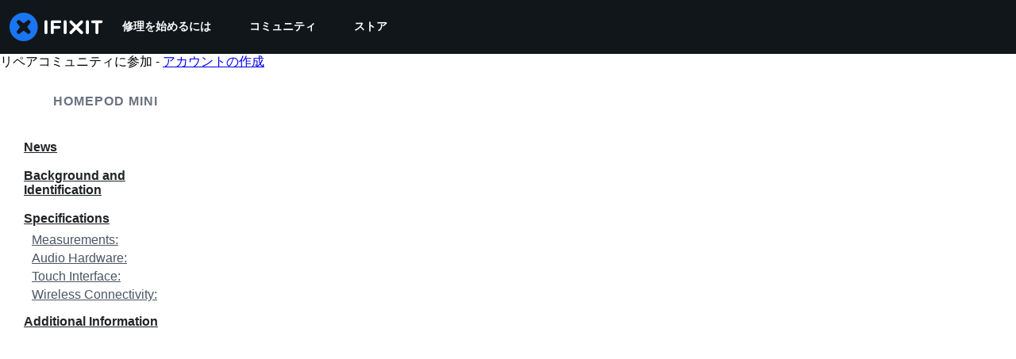

--- FILE ---
content_type: application/javascript
request_url: https://assets.cdn.ifixit.com/Assets/translations/jp-translations.js?13557
body_size: 38500
content:
/* JS Transalations for jp - Built Fri, 16 Jan 26 09:24:20 -0700 */
window.JsTranslations = {"Drag & drop here %1or browse for files%2":"\u3053\u3053\u306b\u30c9\u30e9\u30c3\u30b0\u3068\u30c9\u30ed\u30c3\u30d7\u3092\u3059\u308b\u3001%1\u3082\u3057\u304f\u306f\u30d5\u30a1\u30a4\u30eb\u3092\u95b2\u89a7\u3059\u308b%2\u3002","Author":"\u4f5c\u6210\u8005","Step":"\u624b\u9806","Steps":"\u624b\u9806","Time Required":"\u6240\u8981\u6642\u9593","Introduction":"\u306f\u3058\u3081\u306b","Tools & Parts":"\u5de5\u5177 & \u30d1\u30fc\u30c4","Documents":"\u30c9\u30ad\u30e5\u30e1\u30f3\u30c8","Launch PDF":"PDF\u3092\u958b\u304f","Tools":"\u30c4\u30fc\u30eb","No special tools are required for this guide.":"\u3053\u306e\u30ac\u30a4\u30c9\u3067\u306f\u7279\u5225\u306a\u5de5\u5177\u306f\u5fc5\u8981\u3042\u308a\u307e\u305b\u3093\u3002","Parts":"\u30d1\u30fc\u30c4","No special parts are required for this guide.":"\u3053\u306e\u30ac\u30a4\u30c9\u3067\u306f\u7279\u5225\u306a\u30d1\u30fc\u30c4\u306f\u5fc5\u8981\u3042\u308a\u307e\u305b\u3093\u3002","No documents attached to guide.":"\u30ac\u30a4\u30c9\u306b\u6587\u66f8\u304c\u6dfb\u4ed8\u3055\u308c\u3066\u3044\u307e\u305b\u3093\u3002","Lock icon":"\u30ed\u30c3\u30af \u30a2\u30a4\u30b3\u30f3","Private Guide":"\u30d7\u30e9\u30a4\u30d9\u30fc\u30c8\u30ac\u30a4\u30c9","Log in to view":"\u30ed\u30b0\u30a4\u30f3\u3057\u3066\u95b2\u89a7\u3059\u308b","Log In":"\u30ed\u30b0\u30a4\u30f3","Step %1":"\u624b\u9806%1","Adding":"\u8ffd\u52a0\u4e2d","This guide has some prerequisite guides. Would you like to include them as well?":"\u3053\u306e\u30ac\u30a4\u30c9\u306b\u306f\u5e7e\u3064\u304b\u306e\u5fc5\u8981\u6761\u4ef6\u30ac\u30a4\u30c9\u3092\u542b\u307f\u307e\u3059\u3002\u540c\u69d8\u306b\u5168\u90e8\u542b\u3081\u307e\u3059\u304b\uff1f","Already Listed":"\u3059\u3067\u306b\u30ea\u30b9\u30c8\u306b\u3042\u308a\u307e\u3059\u3002","Adding these prerequisite guides":"\u3053\u308c\u3089\u306e\u5fc5\u9808\u6761\u4ef6\u30ac\u30a4\u30c9\u3092\u8ffd\u52a0\u4e2d","Cancel":"\u30ad\u30e3\u30f3\u30bb\u30eb","Add Guides":"\u30ac\u30a4\u30c9\u3092\u8ffd\u52a0","Remove from Services":"\u30b5\u30fc\u30d3\u30b9\u304b\u3089\u524a\u9664","No results for %1":"%1\u306e\u7d50\u679c\u306f\u306a\u3057","Search all guides":"\u5168\u3066\u306e\u30ac\u30a4\u30c9\u3092\u691c\u7d22\u3059\u308b","Search guides belonging to this %1":"\u3053\u306e%1\u306b\u95a2\u9023\u3059\u308b\u30ac\u30a4\u30c9\u3092\u691c\u7d22","Previous":"\u524d\u3078","Page %1 of %2":"\u30da\u30fc\u30b8%2\u306e%1","Next":"\u6b21\u3078","Device":"\u30c7\u30d0\u30a4\u30b9","Find %1":"%1\u3092\u898b\u3064\u3051\u308b ","Change":"\u5909\u66f4","This device page does not exist yet.":"\u3053\u306e\u30c7\u30d0\u30a4\u30b9\u306e\u30da\u30fc\u30b8\u306f\u307e\u3060\u5b58\u5728\u3057\u307e\u305b\u3093\u3002","Create Device":"\u30c7\u30d0\u30a4\u30b9\u3092\u65b0\u898f\u4f5c\u6210","Are you sure you want to delete this %1?":"\u3053\u306e%1\u3092\u3001\u672c\u5f53\u306b\u524a\u9664\u3057\u307e\u3059\u304b\uff1f","Delete it!":"\u524a\u9664\u3059\u308b","You have unsaved changes! Are you sure you want to leave?":"\u672a\u4fdd\u5b58\u306e\u5909\u66f4\u304c\u3042\u308a\u307e\u3059\uff01\u672c\u5f53\u306b\u30da\u30fc\u30b8\u3092\u96e2\u308c\u3066\u3082\u3044\u3044\u3067\u3059\u304b\uff1f","Please write a descriptive title.":"\u308f\u304b\u308a\u3084\u3059\u3044\u30bf\u30a4\u30c8\u30eb\u3092\u8a18\u5165\u3057\u3066\u304f\u3060\u3055\u3044\u3002","Titles must be at least four words long before they may be posted.":"\u30bf\u30a4\u30c8\u30eb\u306f\u3001\u5c11\u306a\u304f\u3068\u30824\u3064\u306e\u5358\u8a9e\u3092\u542b\u3080\u5fc5\u8981\u304c\u3042\u308a\u307e\u3059\u3002","Titles must be at most %1 words long before they may be posted.":"\u6295\u7a3f\u524d\u306b\u30bf\u30a4\u30c8\u30eb\u306f\u6700\u5927 %1\u6587\u5b57\u4ee5\u4e0a\u3067\u5165\u529b\u3057\u3066\u304f\u3060\u3055\u3044\u3002","Your title isn't good enough. Try making it better! Did you remember to phrase it as a short, descriptive question?":"\u30bf\u30a4\u30c8\u30eb\u4f5c\u6210\u306b\u3064\u3044\u3066\u3001\u3082\u3046\u4e00\u5ea6\u3084\u3063\u3066\u307f\u307e\u3057\u3087\u3046\uff01\u30d5\u30ec\u30fc\u30ba\u306f\u3067\u304d\u308b\u3060\u3051\u7c21\u6f54\u306b\u3001\u5177\u4f53\u7684\u306a\u8cea\u554f\u3092\u5fc3\u304c\u3051\u3066\u304f\u3060\u3055\u3044\u3002","Please ask a question.":"\u8cea\u554f\u3057\u3066\u304f\u3060\u3055\u3044\u3002","Body must be at least %1 characters, you entered %2":"\u6587\u4f53\u306f\u5c11\u306a\u304f\u3068\u3082 %1\u6587\u5b57\u4ee5\u4e0a\u5fc5\u8981\u3067\u3059\u3002 %2\u6587\u5b57\u5165\u529b\u6e08\u3067\u3059\u3002","Log in to ask a question.":"\u8cea\u554f\u3092\u3059\u308b\u306b\u306f\u30ed\u30b0\u30a4\u30f3\u3057\u3066\u304f\u3060\u3055\u3044\u3002","Edit answer title":"\u56de\u7b54\u30bf\u30a4\u30c8\u30eb\u3092\u7de8\u96c6","Poor":"\u5f31\u3044","You need a better title.":"\u3088\u308a\u826f\u3044\u30bf\u30a4\u30c8\u30eb\u304c\u5fc5\u8981\u3067\u3059\u3002","Meh":"\u3048\u3048\u3063\u3068\u2026","Not bad, could use some work.":"\u307e\u305a\u307e\u305a\u3067\u3059\u304c\u3001\u3082\u3046\u5c11\u3057\u6539\u5584\u3057\u3066\u307f\u307e\u3057\u3087\u3046\u3002","Great!":"\u7d20\u6674\u3089\u3057\u3044\u3067\u3059\uff01","Strong titles get strong answers.":"\u7d20\u6674\u3089\u3057\u3044\u30bf\u30a4\u30c8\u30eb\u306f\u7d20\u6674\u3089\u3057\u3044\u7b54\u3048\u3092\u5f15\u304d\u51fa\u3057\u307e\u3059\u3002","Your title must have at least four words.":"\u30bf\u30a4\u30c8\u30eb\u306f\uff14\u3064\u4ee5\u4e0a\u306e\u5358\u8a9e\u3092\u7d44\u307f\u5408\u308f\u305b\u308b\u5fc5\u8981\u304c\u3042\u308a\u307e\u3059\u3002","Your title is too long.":"\u3042\u306a\u305f\u306e\u30bf\u30a4\u30c8\u30eb\u306f\u9577\u3059\u304e\u307e\u3059\u3002","Don't make your post in all caps.":"\u3059\u3079\u3066\u5927\u6587\u5b57\u3067\u6295\u7a3f\u3092\u3057\u306a\u3044\u3067\u304f\u3060\u3055\u3044\u3002","Try to capitalize your post properly.":"\u82f1\u8a9e\u3067\u5165\u529b\u3059\u308b\u969b\u306f\u9069\u5207\u306b\u5927\u6587\u5b57\u3092\u7528\u3044\u3066\u304f\u3060\u3055\u3044\u3002","You might want to add some punctuation.":"\u53e5\u8aad\u70b9\u3092\u8ffd\u52a0\u3059\u308b\u3053\u3068\u3082\u3067\u304d\u307e\u3059\u3002","Try to use a question mark at the end.":"\u6700\u5f8c\u306b\u7591\u554f\u7b26\u3092\u4f7f\u7528\u3057\u3066\u304f\u3060\u3055\u3044\u3002","You don't need to ask for help in your title.":"\u30bf\u30a4\u30c8\u30eb\u4e2d\u306b\u52a9\u3051\u3092\u6c42\u3081\u308b\u5fc5\u8981\u306f\u3042\u308a\u307e\u305b\u3093\u3002","Please answer the question.":"\u8cea\u554f\u306b\u7b54\u3048\u3066\u304f\u3060\u3055\u3044\u3002","This post has more than %1 lines. You should shorten it.":"\u3053\u306e\u6295\u7a3f\u306f%1\u884c\u4ee5\u4e0a\u3042\u308a\u307e\u3059\u3002\u77ed\u304f\u3057\u3066\u304f\u3060\u3055\u3044\u3002","Log in to answer a question.":"\u8cea\u554f\u306b\u7b54\u3048\u308b\u306b\u306f\u30ed\u30b0\u30a4\u30f3\u3057\u3066\u304f\u3060\u3055\u3044\u3002","Post as comment":"\u30b3\u30e1\u30f3\u30c8\u3092\u6295\u7a3f","Update question":"\u8cea\u554f\u3092\u66f4\u65b0","Answer anyway":"\u3072\u3068\u307e\u305a\u56de\u7b54\u3059\u308b","You are writing an answer to your own question. %1 If you wish to add clarifying information or update your question, please do so with a comment, instead of an answer.":"\u3054\u81ea\u8eab\u3067\u6295\u7a3f\u3055\u308c\u305f\u8cea\u554f\u306b\u5bfe\u3059\u308b\u56de\u7b54\u3092\u66f8\u3044\u3066\u3044\u307e\u3059\u3002%1\u3082\u3057\u3088\u308a\u8a73\u7d30\u306a\u60c5\u5831\u3092\u660e\u8a18\u3057\u305f\u3044\u3001\u8cea\u554f\u5185\u5bb9\u3092\u66f4\u65b0\u3057\u305f\u3044\u5834\u5408\u306f\u3001\u56de\u7b54\u6b04\u3067\u306f\u306a\u304f\u30b3\u30e1\u30f3\u30c8\u6b04\u306b\u8a18\u8f09\u3057\u3066\u304f\u3060\u3055\u3044\u3002","Update answer":"\u56de\u7b54\u3092\u66f4\u65b0","%1You have already answered this.%2 If at all possible, update your answer or add a comment instead of posting a new answer.":"%1\u3053\u306e\u56de\u7b54\u306f\u5b8c\u4e86\u3057\u3066\u3044\u307e\u3059\u3002%2 \u3054\u81ea\u8eab\u306e\u56de\u7b54\u3092\u66f4\u65b0\u3059\u308b\u304b\u3001\u65b0\u898f\u56de\u7b54\u3067\u306f\u306a\u304f\u30b3\u30e1\u30f3\u30c8\u6b04\u306b\u8a18\u8f09\u3057\u3066\u304f\u3060\u3055\u3044\u3002","Log in to view this posts voting history.":"\u6295\u7a3f\u306e\u6295\u7968\u5c65\u6b74\u3092\u898b\u308b\u306b\u306f\u30ed\u30b0\u30a4\u30f3\u304c\u5fc5\u8981\u3067\u3059\u3002","Invalid Account Email":"\u7121\u52b9\u306a\u30a2\u30ab\u30a6\u30f3\u30c8\u30e1\u30fc\u30eb\u3067\u3059\u3002","Log in to comment on a question.":"\u8cea\u554f\u306b\u30b3\u30e1\u30f3\u30c8\u3059\u308b\u306b\u306f\u30ed\u30b0\u30a4\u30f3\u3057\u3066\u304f\u3060\u3055\u3044\u3002","This comment has %1 lines. You should shorten it.":"\u3053\u306e\u30b3\u30e1\u30f3\u30c8\u306f%1\u884c\u3042\u308a\u307e\u3059\u3002\u884c\u6570\u3092\u77ed\u304f\u3057\u3066\u304f\u3060\u3055\u3044\u3002","Loading answers":"\u56de\u7b54\u306e\u8aad\u307f\u8fbc\u307f\u4e2d","Log in to vote.":"\u6295\u7968\u3059\u308b\u306b\u306f\u30ed\u30b0\u30a4\u30f3\u3057\u3066\u304f\u3060\u3055\u3044\u3002","Voted No":"\u5426\u6c7a\u3057\u307e\u3057\u305f","Voted Yes":"\u53ef\u6c7a\u3057\u307e\u3057\u305f","Your comment is too short. Please write something over %1 characters. It is currently 1 character.":"\u30b3\u30e1\u30f3\u30c8\u304c\u77ed\u3059\u304e\u307e\u3059\u3002%1\u6587\u5b57\u4ee5\u4e0a\u3067\u66f8\u3044\u3066\u304f\u3060\u3055\u3044\u3002\uff08\u73fe\u57281\u6587\u5b57\uff09","Your comment is too short. Please write something over %1 characters. It is currently %2 characters.":"\u30b3\u30e1\u30f3\u30c8\u304c\u77ed\u3059\u304e\u307e\u3059\u3002%1\u6587\u5b57\u4ee5\u4e0a\u3067\u66f8\u3044\u3066\u304f\u3060\u3055\u3044\u3002\uff08\u73fe\u5728%2\u6587\u5b57\uff09","Check out the activity":"\u6d3b\u52d5\u5185\u5bb9\u3092\u30c1\u30a7\u30c3\u30af\u3059\u308b","Go to %1's profile":"%1\u306e\u30d7\u30ed\u30d5\u30a3\u30fc\u30eb\u3092\u898b\u308b","Latest Community Activity":"\u6700\u65b0\u306e\u30b3\u30df\u30e5\u30cb\u30c6\u30a3\u6d3b\u52d5","How this Works":"\u4ed5\u7d44\u307f","Join":"\u53c2\u52a0\u3059\u308b","Solve Problems":"\u554f\u984c\u89e3\u6c7a","Get help from friendly fixers and share a helping hand with others around the world.":"\u30d5\u30ec\u30f3\u30c9\u30ea\u30fc\u306a\u4fee\u7406\u611b\u597d\u5bb6\u306e\u4eba\u3005\u304b\u3089\u52a9\u3051\u3092\u5f97\u3066\u3001\u4e16\u754c\u4e2d\u306e\u4eba\u305f\u3061\u3068\u5354\u529b\u3057\u3066\u4fee\u7406\u3092\u5e83\u3081\u307e\u3057\u3087\u3046\u3002","Answers Forum":"\u30a2\u30f3\u30b5\u30fc\u30d5\u30a9\u30fc\u30e9\u30e0","Write a Story":"\u30ea\u30da\u30a2\u30b9\u30c8\u30fc\u30ea\u30fc\u3092\u66f8\u304f","Share your repair experience to help others learn what to do (and what not to do).":"\u4fee\u7406\u306e\u7d4c\u9a13\u3092\u30b7\u30a7\u30a2\u3057\u3066\u3001\u4ed6\u306e\u30e6\u30fc\u30b6\u30fc\u304c\u4f55\u3092\u3059\u3079\u304d\u304b (\u4f55\u3092\u3059\u3079\u304d\u3067\u306f\u306a\u3044\u304b) \u3092\u6559\u3048\u3066\u3042\u3052\u307e\u3057\u3087\u3046\u3002","Help Translate":"\u7ffb\u8a33\u3092\u624b\u4f1d\u3046","Translate iFixit into your mother tongue and make repair information available to everyone!":"iFixit\u30a6\u30a7\u30d6\u30b5\u30a4\u30c8\u3092\u65e5\u672c\u8a9e\u7ffb\u8a33\u3057\u3066\u3001\u4fee\u7406\u60c5\u5831\u3092\u3088\u308a\u591a\u304f\u306e\u4eba\u304c\u5229\u7528\u3067\u304d\u308b\u3088\u3046\u306b\u3057\u307e\u3057\u3087\u3046\uff01","Start Translating":"\u7ffb\u8a33\u3092\u59cb\u3081\u308b","Teach a Repair":"\u4fee\u7406\u3092\u6559\u3048\u308b","No one knows how to fix everything, but everyone knows how to fix something.":"\u3042\u3089\u3086\u308b\u30e2\u30ce\u306e\u4fee\u7406\u65b9\u6cd5\u3092\u77e5\u3063\u3066\u3044\u308b\u4eba\u306f\u3044\u307e\u305b\u3093\u304c\u3001\u8ab0\u3082\u304c\u4f55\u304b\u4e00\u3064\u3067\u3082\u4fee\u7406\u65b9\u6cd5\u3092\u77e5\u3063\u3066\u3044\u307e\u3059\u3002","Create a Guide":"\u30ac\u30a4\u30c9\u3092\u4f5c\u6210","Contests":"\u30b3\u30f3\u30c6\u30b9\u30c8","Compete with your fellow fixers to win awesome prizes and help the planet.":"iFixit\u30b3\u30df\u30e5\u30cb\u30c6\u30a3\u3068\u4fee\u7406\u3092\u7af6\u3044\u5408\u3044\u306a\u304c\u3089\u3001\u7d20\u6674\u3089\u3057\u3044\u8cde\u54c1\u3092\u7372\u5f97\u3057\u3001\u540c\u6642\u306b\u5730\u7403\u3092\u6551\u3044\u307e\u3057\u3087\u3046\u3002","Get Involved":"\u53c2\u52a0\u3059\u308b","Contribute to iFixit":"iFixit\u306b\u8ca2\u732e\u3059\u308b","No one knows how to fix everything, but everyone knows how to fix something. Teach us what you know and make sure things work longer! The easier it is to fix something, the more people will do it.":"\u3042\u3089\u3086\u308b\u30e2\u30ce\u306e\u4fee\u7406\u65b9\u6cd5\u3092\u77e5\u3063\u3066\u3044\u308b\u4eba\u306f\u3044\u307e\u305b\u3093\u304c\u3001\u8ab0\u3082\u304c\u4f55\u304b\u4e00\u3064\u3067\u3082\u4fee\u7406\u3059\u308b\u65b9\u6cd5\u3092\u77e5\u3063\u3066\u3044\u307e\u3059\u3002\u3042\u306a\u305f\u304c\u77e5\u3063\u3066\u3044\u308b\u4fee\u7406\u3092\u79c1\u305f\u3061\u306b\u30b7\u30a7\u30a2\u3057\u3066\u3001\u3088\u308a\u9577\u304f\u30e2\u30ce\u3092\u4f7f\u3044\u7d9a\u3051\u307e\u3057\u3087\u3046\uff01\u4fee\u7406\u304c\u3088\u308a\u7c21\u5358\u306b\u9032\u3081\u3070\u3001\u3088\u308a\u591a\u304f\u306e\u4eba\u3005\u304c\u5b9f\u8df5\u3067\u304d\u307e\u3059\u3002","Start a New Page":"\u65b0\u3057\u3044\u4fee\u7406\u30ac\u30a4\u30c9\u30da\u30fc\u30b8\u3092\u4f5c\u6210\u3059\u308b","Uploaded by ":"\u30a2\u30c3\u30d7\u30ed\u30fc\u30c9\u3057\u305f\u30e6\u30fc\u30b6\u30fc ","Download":"\u30c0\u30a6\u30f3\u30ed\u30fc\u30c9","Current Version":"\u73fe\u5728\u306e\u30d0\u30fc\u30b8\u30e7\u30f3","%1 page":"%1\u30da\u30fc\u30b8","%1 pages":"%1\u30da\u30fc\u30b8","Document History":"\u30c9\u30ad\u30e5\u30e1\u30f3\u30c8\u306e\u5c65\u6b74","%1 Previous Version":"%1\u4ee5\u524d\u306e\u30d0\u30fc\u30b8\u30e7\u30f3","%1 Previous Versions":"%1\u4ee5\u524d\u306e\u30d0\u30fc\u30b8\u30e7\u30f3","References":"\u53c2\u7167","%1 Reference":"%1\u306e\u53c2\u7167","%1 References":"%1\u306e\u53c2\u7167","Save":"\u4fdd\u5b58","Edit":"\u7de8\u96c6","Saving...":"\u4fdd\u5b58\u4e2d...","Adding user to guide...":"\u30e6\u30fc\u30b6\u30fc\u3092\u30ac\u30a4\u30c9\u306b\u8ffd\u52a0\u3059\u308b\u3002","Removing user from guide...":"\u30ac\u30a4\u30c9\u304b\u3089\u30e6\u30fc\u30b6\u30fc\u3092\u524a\u9664\u3059\u308b\u3002","Are you sure you want to make this guide private? The following guide will no longer be translatable:":"\u3053\u306e\u30ac\u30a4\u30c9\u3092\u30d7\u30e9\u30a4\u30d9\u30fc\u30c8\u8a2d\u5b9a\u3057\u307e\u3059\u304b\uff1f\u6b21\u306e\u30ac\u30a4\u30c9\u306f\u4ed6\u8a00\u8a9e\u306b\u7ffb\u8a33\u3067\u304d\u306a\u304f\u306a\u308a\u307e\u3059\u3002","Are you sure you want to make this guide private? The following guides will no longer be translatable:":"\u3053\u306e\u30ac\u30a4\u30c9\u3092\u30d7\u30e9\u30a4\u30d9\u30fc\u30c8\u8a2d\u5b9a\u3057\u307e\u3059\u304b\uff1f\u6b21\u306e\u30ac\u30a4\u30c9\u306f\u4ed6\u8a00\u8a9e\u306b\u7ffb\u8a33\u3067\u304d\u306a\u304f\u306a\u308a\u307e\u3059\u3002","Make it private":"\u30d7\u30e9\u30a4\u30d9\u30fc\u30c8\u8a2d\u5b9a\u306b\u3059\u308b","An unexpected error occurred.":"\u4e88\u671f\u3057\u306a\u3044\u30a8\u30e9\u30fc\u304c\u767a\u751f\u3057\u307e\u3057\u305f\u3002","Guide not found. Try reloading the page.":"\u30ac\u30a4\u30c9\u304c\u898b\u3064\u304b\u308a\u307e\u305b\u3093\u3067\u3057\u305f\u3002\u30da\u30fc\u30b8\u3092\u518d\u8aad\u307f\u8fbc\u307f\u3057\u3066\u304f\u3060\u3055\u3044\u3002","Sorry, someone saved a new version of the introduction while you were editing it, so we couldn't save your changes. Reload the pages to load in the latest changes.":"\u66f4\u65b0\u4f5c\u696d\u4e2d\u306b\u4ed6\u306e\u30e6\u30fc\u30b6\u30fc\u306b\u3088\u3063\u3066\u300c\u306f\u3058\u3081\u306b\u300d\u304c\u7de8\u96c6\u3055\u308c\u307e\u3057\u305f\u3002\u305d\u306e\u305f\u3081\u3001\u3042\u306a\u305f\u306e\u5909\u66f4\u3092\u4fdd\u5b58\u3059\u308b\u3053\u3068\u304c\u3067\u304d\u307e\u305b\u3093\u3002\u30da\u30fc\u30b8\u3092\u518d\u8aad\u307f\u8fbc\u307f\u3057\u3066\u3001\u6700\u65b0\u306e\u72b6\u614b\u306b\u3057\u3066\u304f\u3060\u3055\u3044\u3002","Error deleting team":"\u30c1\u30fc\u30e0\u306e\u524a\u9664\u30a8\u30e9\u30fc","You have unsaved changes. Your changes will be lost if you continue.":"\u5909\u66f4\u304c\u4fdd\u5b58\u3055\u308c\u3066\u3044\u307e\u305b\u3093\u3002\u7d9a\u884c\u3059\u308b\u3068\u3001\u5909\u66f4\u5185\u5bb9\u306f\u5931\u308f\u308c\u307e\u3059\u3002","First step":"\u624b\u98061","Select new parent category":"\u89aa\u306e\u30ab\u30c6\u30b4\u30ea\u3092\u65b0\u898f\u9078\u629e","Switching this guide's language.":"\u3053\u306e\u30ac\u30a4\u30c9\u306e\u8a00\u8a9e\u3092\u5207\u308a\u66ff\u3048\u4e2d","Error":"\u30a8\u30e9\u30fc","Language changed successfully.":"\u8a00\u8a9e\u306f\u5909\u66f4\u3055\u308c\u307e\u3057\u305f\u3002","Loading menu...":"\u30e1\u30cb\u30e5\u30fc\u3092\u8aad\u307f\u8fbc\u3093\u3067\u3044\u307e\u3059...","Canceling vote...":"\u6295\u7968\u3092\u30ad\u30e3\u30f3\u30bb\u30eb\u3057\u3066\u3044\u307e\u3059...","Casting vote...":"\u6295\u7968\u4e2d...","Loading...":"\u8aad\u307f\u8fbc\u307f\u4e2d...","Votes":"\u6295\u7968","The maximum number of tags is four.":"\u30bf\u30b0\u306f\u6700\u5927\uff14\u307e\u3067\u4f7f\u7528\u3067\u304d\u307e\u3059\u3002","You have been added to this team!":"\u3053\u306e\u30c1\u30fc\u30e0\u306e\u30e1\u30f3\u30d0\u30fc\u306b\u8ffd\u52a0\u3055\u308c\u307e\u3057\u305f\uff01","There was an error adding you to this team":"\u3053\u306e\u30c1\u30fc\u30e0\u306b\u3042\u306a\u305f\u3092\u8ffd\u52a0\u3059\u308b\u969b\u3001\u30a8\u30e9\u30fc\u304c\u767a\u751f\u3057\u307e\u3057\u305f\u3002","Logging in will reload the page.":"\u30ed\u30b0\u30a4\u30f3\u3059\u308b\u3068\u3001\u30da\u30fc\u30b8\u304c\u518d\u8aad\u307f\u8fbc\u307f\u3055\u308c\u307e\u3059\u3002","Registering will reload the page.":"\u767b\u9332\u3059\u308b\u3068\u30da\u30fc\u30b8\u304c\u518d\u8aad\u307f\u8fbc\u307f\u3055\u308c\u307e\u3059\u3002","Remaining emails are either invalid or already in team.":"\u6b8b\u308a\u306e\u30e1\u30fc\u30eb\u306f\u7121\u52b9\u3067\u3042\u308b\u304b\u3001\u65e2\u306b\u30c1\u30fc\u30e0\u306b\u9001\u4fe1\u3055\u308c\u3066\u3044\u307e\u3059\u3002","Operation Failed":"\u51e6\u7406\u4e2d\u306b\u554f\u984c\u304c\u767a\u751f\u3057\u307e\u3057\u305f\u3002","Sending Invites...":"\u62db\u5f85\u30e1\u30fc\u30eb\u3092\u9001\u4fe1\u3067\u3059\u3002","Invites sent!":"\u62db\u5f85\u30e1\u30fc\u30eb\u304c\u9001\u4fe1\u3055\u308c\u307e\u3057\u305f\u3002","Warning! You are the last member of this team. Leaving this team will delete the team. Do you want to continue?":"\u8b66\u544a! \u3042\u306a\u305f\u306f\u3053\u306e\u30c1\u30fc\u30e0\u306e\u6700\u5f8c\u306e\u30e1\u30f3\u30d0\u30fc\u3067\u3059\u3002\u3053\u306e\u30c1\u30fc\u30e0\u304b\u3089\u9000\u4f1a\u3059\u308b\u3068\u30c1\u30fc\u30e0\u81ea\u4f53\u304c\u524a\u9664\u3055\u308c\u307e\u3059\u3002\u7d9a\u3051\u307e\u3059\u304b\uff1f","Warning! Leaving this team will remove all of your contributions and activities from your team's history. Do you want to continue?":"\u8b66\u544a!\u3053\u306e\u30c1\u30fc\u30e0\u3092\u9000\u4f1a\u3059\u308b\u3068\u3001\u30c1\u30fc\u30e0\u306e\u6d3b\u52d5\u5c65\u6b74\u304b\u3089\u3042\u306a\u305f\u304c\u53d6\u308a\u7d44\u3093\u3060\u8ca2\u732e\u3084\u6d3b\u52d5\u304c\u524a\u9664\u3055\u308c\u307e\u3059\u3002\u7d9a\u3051\u307e\u3059\u304b\uff1f","Leaving...":"\u9000\u51fa\u3057\u3066\u3044\u307e\u3059...","Log in to join this team.":"\u3053\u306e\u30c1\u30fc\u30e0\u306b\u53c2\u52a0\u3059\u308b\u306b\u306f\u30ed\u30b0\u30a4\u30f3\u3057\u3066\u304f\u3060\u3055\u3044\u3002","Joining...":"\u53c2\u52a0\u3057\u3066\u3044\u307e\u3059...","Loading comments...":"\u30b3\u30e1\u30f3\u30c8\u3092\u8aad\u307f\u8fbc\u3093\u3067\u3044\u307e\u3059\u3002","Error loading comments":"\u30b3\u30e1\u30f3\u30c8\u306e\u8aad\u307f\u8fbc\u307f\u4e2d\u306b\u30a8\u30e9\u30fc\u304c\u767a\u751f\u3057\u307e\u3057\u305f\u3002","View Active":"\u30a2\u30af\u30c6\u30a3\u30d6\u4e00\u89a7\u3092\u898b\u308b","View Deleted":"\u524a\u9664\u4e00\u89a7\u3092\u8868\u793a","You cannot submit an empty comment!":"\u7a7a\u306e\u30b3\u30e1\u30f3\u30c8\u306f\u6295\u7a3f\u3067\u304d\u307e\u305b\u3093!","Your comment is too long. Please keep it under %1 characters. It is currently %2 characters.":"\u30b3\u30e1\u30f3\u30c8\u304c\u9577\u3059\u304e\u307e\u3059\u3002%1\u6587\u5b57\u4ee5\u5185\u3067\u66f8\u3044\u3066\u304f\u3060\u3055\u3044\u3002\uff08\u73fe\u5728%2\u6587\u5b57\uff09","Add Comment":"\u30b3\u30e1\u30f3\u30c8\u3092\u8ffd\u52a0","Log in to edit a comment":"\u30ed\u30b0\u30a4\u30f3\u3057\u3066\u30b3\u30e1\u30f3\u30c8\u3092\u7de8\u96c6","Log in to delete a comment":"\u30b3\u30e1\u30f3\u30c8\u3092\u524a\u9664\u3059\u308b\u306b\u306f\u30ed\u30b0\u30a4\u30f3\u304c\u5fc5\u8981\u3067\u3059\u3002","Are you sure you want to delete this comment?":"\u3053\u306e\u30b3\u30e1\u30f3\u30c8\u3092\u524a\u9664\u3057\u3066\u3082\u3088\u308d\u3057\u3044\u3067\u3059\u304b?","Log in to restore a comment":"\u30ed\u30b0\u30a4\u30f3\u3057\u3066\u30b3\u30e1\u30f3\u30c8\u3092\u5fa9\u5143","Log in to add a new comment":"\u30ed\u30b0\u30a4\u30f3\u3057\u3066\u65b0\u3057\u3044\u30b3\u30e1\u30f3\u30c8\u3092\u8ffd\u52a0","Adding note...":"\u30e1\u30e2\u3092\u8ffd\u52a0\u4e2d...","Your comments have not yet been posted. Your changes will be lost if you continue.":"\u3054\u81ea\u8eab\u306e\u30b3\u30e1\u30f3\u30c8\u306f\u307e\u3060\u6295\u7a3f\u3055\u308c\u3066\u3044\u307e\u305b\u3093\u3002\u4f5c\u696d\u3092\u7d9a\u884c\u3059\u308b\u3068\u66f4\u65b0\u5185\u5bb9\u306f\u524a\u9664\u3055\u308c\u307e\u3059\u3002","%1 Guide Comment":"%1\u4ef6\u306e\u30ac\u30a4\u30c9\u30b3\u30e1\u30f3\u30c8","%1 Guide Comments":"%1\u4ef6\u306e\u30ac\u30a4\u30c9\u30b3\u30e1\u30f3\u30c8","%1 Comment":"%1\u4ef6\u306e\u30b3\u30e1\u30f3\u30c8","%1 Comments":"%1 \u4ef6\u306e\u30b3\u30e1\u30f3\u30c8","Difficulty rating: Very easy! No disassembly required.":"\u96e3\u6613\u5ea6\uff1a\u975e\u5e38\u306b\u7c21\u5358\u3067\u3001\u5206\u89e3\u306f\u4e0d\u8981\u3002","Difficulty rating: Easy! Minimal disassembly, using only basic tools.":"\u96e3\u6613\u5ea6\uff1a\u7c21\u5358\uff01\u57fa\u672c\u7684\u306a\u30c4\u30fc\u30eb\u306e\u307f\u3092\u4f7f\u3063\u3066\u3001\u6700\u5c0f\u9650\u306e\u5206\u89e3\u3067\u4fee\u7406\u304c\u5b8c\u4e86\u3002","Difficulty rating: Moderate. Follow instructions carefully to succeed.":"\u96e3\u6613\u5ea6\uff1a\u666e\u901a\u3002\u4fee\u7406\u3092\u6210\u529f\u3055\u305b\u308b\u306b\u306f\u3001\u614e\u91cd\u306b\u6307\u793a\u306b\u5f93\u3063\u3066\u304f\u3060\u3055\u3044\u3002","Difficulty rating: Difficult. Proceed with caution and patience.":"\u96e3\u6613\u5ea6\uff1a\u96e3\u3057\u3044\u3002\u6ce8\u610f\u3068\u5fcd\u8010\u3092\u3082\u3063\u3066\u4f5c\u696d\u3092\u9032\u3081\u3066\u304f\u3060\u3055\u3044\u3002","Difficulty rating: Very. Bring your best skills and tools.":"\u96e3\u6613\u5ea6\uff1a\u975e\u5e38\u306b\u96e3\u3057\u3044\u3002\u9ad8\u5ea6\u306a\u30c6\u30c3\u30af\u6280\u8853\u3068\u5c02\u7528\u30c4\u30fc\u30eb\u304c\u5fc5\u8981\u3067\u3059\u3002","+%1 more":"+%1\u4ee5\u4e0a","Log in to record that you completed a repair.":"\u4fee\u7406\u5b8c\u4e86\u3057\u305f\u3053\u3068\u3092\u8a18\u9332\u3059\u308b\u305f\u3081\u306b\u30ed\u30b0\u30a4\u30f3\u3059\u308b","Adding Completion":"\u4fee\u7406\u306e\u5b8c\u4e86\u3092\u8ffd\u52a0","Removing Completion":"\u5b8c\u4e86\u3092\u524a\u9664\u4e2d","Added Completion":"\u5b8c\u4e86\u3092\u8ffd\u52a0\u6e08","Removed Completion":"\u5b8c\u4e86\u3092\u524a\u9664\u6e08","Failure":"\u5931\u6557","Embed this guide":"\u3053\u306e\u30ac\u30a4\u30c9\u3092\u57cb\u3081\u8fbc\u3080","Type":"\u30bf\u30a4\u30d7:","Single Step":"1\u3064\u306e\u624b\u9806","Full Guide":"\u5168\u30ac\u30a4\u30c9","Width":"\u5e45","Full (100%)":"\u30d5\u30eb\u30b5\u30a4\u30ba (100%)","Large (1200px)":"\u5927\u30b5\u30a4\u30ba (1200px)","Medium (800px)":"\u4e2d\u30b5\u30a4\u30ba ( 800px)","Small (400px)":"\u5c0f\u30b5\u30a4\u30ba ( 600px)","Copied!":"\u30b3\u30d4\u30fc\u3057\u307e\u3057\u305f\uff01","Copy embed code":"\u57cb\u3081\u8fbc\u307f\u30b3\u30fc\u30c9\u3092\u30b3\u30d4\u30fc","Log in to \"favorite\" this.":"\u300c\u304a\u6c17\u306b\u5165\u308a\u300d\u306b\u30ed\u30b0\u30a4\u30f3\u3059\u308b\u3002","Adding Favorite":"\u304a\u6c17\u306b\u5165\u308a\u3092\u8ffd\u52a0","Removing Favorite":"\u304a\u6c17\u306b\u5165\u308a\u3092\u524a\u9664","Added Favorite":"\u304a\u6c17\u306b\u5165\u308a\u306b\u8ffd\u52a0\u3057\u307e\u3057\u305f\u3002","Removed Favorite":"\u304a\u6c17\u306b\u5165\u308a\u304b\u3089\u524a\u9664\u3057\u307e\u3057\u305f\u3002","%1%2%3 and %4%5 other contributors%6":"%1%2%3 \u3068\u305d\u306e\u4ed6 %4%5 \u4eba\u306e\u4f5c\u6210\u8005%6","%1%2%3 and %4one other contributor%5":"%1%2%3 \u3068\u305d\u306e\u4ed6 %4\u4eba\u306e\u4f5c\u6210\u8005%5","Last updated on %1":"\u6700\u7d42\u66f4\u65b0\u65e5: %1","Guides":"\u30ac\u30a4\u30c9","Troubleshooting":"\u30c8\u30e9\u30d6\u30eb\u30b7\u30e5\u30fc\u30c6\u30a3\u30f3\u30b0","Answers":"\u56de\u7b54","Translate":"\u7ffb\u8a33","Guide Options Menu":"\u30ac\u30a4\u30c9\u30aa\u30d7\u30b7\u30e7\u30f3\u30e1\u30cb\u30e5\u30fc","Full screen":"\u5168\u753b\u9762","History":"\u5c65\u6b74","Remove from Favorites":"\u304a\u6c17\u306b\u5165\u308a\u304b\u3089\u524a\u9664\u3059\u308b","Save to Favorites":"\u304a\u6c17\u306b\u5165\u308a\u306b\u4fdd\u5b58\u3059\u308b","Download PDF":"PDF \u3092\u30c0\u30a6\u30f3\u30ed\u30fc\u30c9","Collapse Comments":"\u30b3\u30e1\u30f3\u30c8\u3092\u975e\u8868\u793a\u306b\u3059\u308b","Expand Comments":"\u30b3\u30e1\u30f3\u30c8\u3092\u8868\u793a\u3059\u308b","Get shareable link":"\u5171\u6709\u53ef\u80fd\u306a\u30ea\u30f3\u30af\u3092\u53d6\u5f97\u3059\u308b","Stop Notifications":"\u901a\u77e5\u3092\u505c\u6b62","Notify me on changes":"\u5909\u66f4\u306e\u901a\u77e5\u3092\u53d7\u4fe1\u3059\u308b","Go to step 1":"\u624b\u9806 1 \u306b\u9032\u3080","What you need":"\u5fc5\u8981\u306a\u5de5\u5177\u3068\u90e8\u54c1","View statistics:":"\u7d71\u8a08\u30c7\u30fc\u30bf:","Past 24 Hours:":"\u904e\u53bb24\u6642\u9593:","Past 7 Days:":"\u904e\u53bb7\u65e5:","Past 30 Days:":"\u904e\u53bb30\u65e5:","All Time:":"\u4eca\u307e\u3067\u306e\u5408\u8a08","Go to guide comments":"\u4fee\u7406\u30ac\u30a4\u30c9\u306e\u30b3\u30e1\u30f3\u30c8\u3078","No one has left comments on this guide. Will you be first?":"\u3053\u306e\u30ac\u30a4\u30c9\u306b\u30b3\u30e1\u30f3\u30c8\u3092\u6295\u7a3f\u3057\u305f\u4eba\u306f\u3044\u307e\u305b\u3093\u3002\u4f55\u304b\u30b3\u30e1\u30f3\u30c8\u306f\u3042\u308a\u307e\u305b\u3093\u304b\uff1f(\u65e5\u672c\u8a9e\u53ef)","No one has marked this guide \"completed.\" Will you be the first?":"\u8ab0\u3082\u3053\u306e\u30ac\u30a4\u30c9\u3067\u4fee\u7406\u3092\u300c\u5b8c\u4e86\u300d\u3055\u305b\u3066\u3044\u307e\u305b\u3093\u3002\u3042\u306a\u305f\u304c\u4e00\u756a\u76ee\u306b\u306a\u308a\u307e\u305b\u3093\u304b\uff1f","Remove completion":"\u5b8c\u4e86\u3092\u524a\u9664","Mark complete":"\u5b8c\u4e86\u6e08\u307f\u306b\u3059\u308b","No one has favorited (and subscribed to) this guide. Will you be the first?":"\u8ab0\u3082\u3053\u306e\u30ac\u30a4\u30c9\u3092\u304a\u6c17\u306b\u5165\u308a\u306b\u767b\u9332\u3057\u3066\u3044\u307e\u305b\u3093\u3002\u4e00\u756a\u6700\u521d\u306e\u767b\u9332\u8005\u306b\u306a\u308a\u307e\u305b\u3093\u304b\uff1f","Remove favorite":"\u304a\u6c17\u306b\u5165\u308a\u304b\u3089\u524a\u9664","Add favorite":"\u304a\u6c17\u306b\u5165\u308a\u306b\u8ffd\u52a0","%1 guide comment.":"%1\u4ef6\u306e\u30ac\u30a4\u30c9\u30b3\u30e1\u30f3\u30c8","%1 guide comments.":"%1\u30ac\u30a4\u30c9\u306e\u30b3\u30e1\u30f3\u30c8","%1 comment on steps":"\u624b\u9806\u306b\u95a2\u3059\u308b%1\u4ef6\u306e\u30b3\u30e1\u30f3\u30c8","%1 comments on steps":"\u624b\u9806\u306b\u95a2\u3059\u308b%1\u4ef6\u306e\u30b3\u30e1\u30f3\u30c8","%1 person has marked this guide \"completed.\" It's you \u2014 great job!":"%1\u4eba\u306e\u30e6\u30fc\u30b6\u30fc\u304c\u3053\u306e\u30ac\u30a4\u30c9\u3092\u4f7f\u3063\u3066\u4fee\u7406\u3092\u300c\u5b8c\u4e86\u300d\u3055\u305b\u307e\u3057\u305f\u3002\u3042\u306a\u305f\u3082\u305d\u306e\u4e00\u4eba\u3067\u3059\uff01\u7d20\u6674\u3089\u3057\u3044\u3067\u3059\uff01","%1 people have marked this guide \"completed.\" Including you \u2014 great job!":"\u3042\u306a\u305f\u3092\u542b\u3080\u3001%1\u4eba\u306e\u30e6\u30fc\u30b6\u30fc\u304c\u3053\u306e\u30ac\u30a4\u30c9\u3092\u4f7f\u3063\u3066\u4fee\u7406\u3092\u300c\u5b8c\u4e86\u300d\u3055\u305b\u307e\u3057\u305f\u3002\u7d20\u6674\u3089\u3057\u3044\u3067\u3059\uff01","%1 person has marked this guide \"completed.\" Will you be next?":"%1\u4eba\u306e\u30e6\u30fc\u30b6\u30fc\u304c\u3053\u306e\u30ac\u30a4\u30c9\u3092\u4f7f\u3063\u3066\u4fee\u7406\u3092\u300c\u5b8c\u4e86\u300d\u3055\u305b\u307e\u3057\u305f\u3002\u3042\u306a\u305f\u3082\u52a0\u308f\u308a\u307e\u305b\u3093\u304b\uff1f","%1 people have marked this guide \"completed.\" Will you be next?":"%1\u4eba\u306e\u30e6\u30fc\u30b6\u30fc\u304c\u3053\u306e\u30ac\u30a4\u30c9\u3092\u300c\u5b8c\u4e86\u300d\u3055\u305b\u307e\u3057\u305f\u3002\u3042\u306a\u305f\u3082\u52a0\u308f\u308a\u307e\u305b\u3093\u304b\uff1f","%1 person has favorited (and subscribed to) this guide \u2014 and that's you!":"%1\u4eba\u304c\u3053\u306e\u30ac\u30a4\u30c9\u3092\u304a\u6c17\u306b\u5165\u308a\u306b\u767b\u9332\u3057\u3066\u3044\u307e\u3059\u3002\u3042\u306a\u305f\u3082\u305d\u306e\u3046\u3061\u306e\u4e00\u4eba\u3067\u3059\uff01","%1 people have favorited (and subscribed to) this guide \u2014 including you!":"\u3042\u306a\u305f\u3092\u542b\u3080\u3001%1\u4eba\u306e\u30e6\u30fc\u30b6\u30fc\u304c\u3053\u306e\u30ac\u30a4\u30c9\u3092\u304a\u6c17\u306b\u5165\u308a\u306b\u767b\u9332\u3057\u3066\u3044\u307e\u3059\u3002","%1 person has favorited (and subscribed to) this guide. Will you be next?":"%1\u4eba\u306e\u30e6\u30fc\u30b6\u30fc\u304c\u3053\u306e\u30ac\u30a4\u30c9\u3092\u304a\u6c17\u306b\u5165\u308a\u306b\u767b\u9332\u3057\u3066\u3044\u307e\u3059\u3002\u3042\u306a\u305f\u3082\u30ea\u30b9\u30c8\u306b\u5165\u308c\u307e\u305b\u3093\u304b\uff1f","%1 people have favorited (and subscribed to) this guide. Will you be next?":"%1\u4eba\u306e\u30e6\u30fc\u30b6\u30fc\u304c\u3053\u306e\u30ac\u30a4\u30c9\u3092\u304a\u6c17\u306b\u5165\u308a\u306b\u767b\u9332\u3057\u3066\u3044\u307e\u3059\u3002\u3042\u306a\u305f\u3082\u30ea\u30b9\u30c8\u306b\u5165\u308c\u307e\u305b\u3093\u304b\uff1f","Log in to subscribe.":"\u8cfc\u8aad\u3059\u308b\u305f\u3081\u306b\u30ed\u30b0\u30a4\u30f3\u3057\u307e\u3059\u3002","Adding Subscription":"\u30b5\u30d6\u30b9\u30af\u30ea\u30d7\u30b7\u30e7\u30f3\u306e\u8ffd\u52a0","Removing Subscription":"\u30b5\u30d6\u30b9\u30af\u30ea\u30d7\u30b7\u30e7\u30f3\u306e\u524a\u9664","Added Subscription":"\u30b5\u30d6\u30b9\u30af\u30ea\u30d7\u30b7\u30e7\u30f3\u3092\u8ffd\u52a0\u3057\u307e\u3057\u305f\u3002","Removed Subscription":"\u30b5\u30d6\u30b9\u30af\u30ea\u30d7\u30b7\u30e7\u30f3\u3092\u524a\u9664\u3057\u307e\u3057\u305f\u3002","Sold out":"\u5b8c\u58f2","Affiliate link":"\u30a2\u30d5\u30a3\u30ea\u30a8\u30a4\u30c8\u306e\u30ea\u30f3\u30af","iFixit earns commission when you buy through these links.":"\u3053\u308c\u3089\u306e\u30ea\u30f3\u30af\u3092\u901a\u3058\u3066\u8cfc\u5165\u3059\u308b\u3068\u3001iFixit \u306f\u624b\u6570\u6599\u3092\u5f97\u307e\u3059\u3002","Optional":"\u30aa\u30d7\u30b7\u30e7\u30f3","Add to cart":"\u30ab\u30fc\u30c8\u306b\u5165\u308c\u308b","View":"\u8868\u793a\u3059\u308b","Show more\u2026":"\u3082\u3063\u3068\u898b\u308b","Fix Kit":"\u4fee\u7406\u30ad\u30c3\u30c8","Fix Kits":"\u4fee\u7406\u30ad\u30c3\u30c8","This kit contains all the parts and tools needed to complete this guide.":"\u30ad\u30c3\u30c8\u306b\u306f\u3001\u4fee\u7406\u30ac\u30a4\u30c9\u3092\u5b8c\u4e86\u3059\u308b\u305f\u3081\u306b\u5fc5\u8981\u306a\u5168\u3066\u306e\u90e8\u54c1\u3068\u30c4\u30fc\u30eb\u304c\u542b\u307e\u308c\u3066\u3044\u307e\u3059\u3002","These kits contain all the parts and tools needed to complete this guide.":"\u30ad\u30c3\u30c8\u306b\u306f\u3001\u3053\u306e\u4fee\u7406\u30ac\u30a4\u30c9\u3092\u5b8c\u4e86\u3059\u308b\u305f\u3081\u306b\u5fc5\u8981\u306a\u5168\u3066\u306e\u90e8\u54c1\u3068\u30c4\u30fc\u30eb\u304c\u542b\u307e\u308c\u3066\u3044\u307e\u3059\u3002","Rough estimate of how long this takes. (Use this to plan your day, not to feel judged.)":"\u4fee\u7406\u306b\u304b\u304b\u308b\u304a\u304a\u3088\u305d\u306e\u6642\u9593 (\u3053\u308c\u3092\u57fa\u306b\u4fee\u7406\u306e\u8a08\u753b\u3092\u7acb\u3066\u307e\u3057\u3087\u3046)","Add To Cart":"\u30ab\u30fc\u30c8\u306b\u5165\u308c\u308b","Unable to publish guide.":"\u30ac\u30a4\u30c9\u3092\u516c\u958b\u3059\u308b\u3053\u3068\u304c\u3067\u304d\u307e\u305b\u3093","Successfully published.":"\u516c\u958b\u3057\u307e\u3057\u305f","Shareable Link":"\u5171\u6709\u53ef\u80fd\u306a\u30ea\u30f3\u30af","Updating Subscription":"\u8cfc\u8aad\u60c5\u5831\u3092\u66f4\u65b0\u4e2d","Success":"\u6210\u529f","Processing...":"\u51e6\u7406\u4e2d\u2026","Auto-Scroll":"\u81ea\u52d5\u30b9\u30af\u30ed\u30fc\u30eb","Guide not set":"\u30ac\u30a4\u30c9\u8a2d\u5b9a\u304c\u3055\u308c\u3066\u3044\u307e\u305b\u3093","Creating step...":"\u624b\u9806\u3092\u4f5c\u6210\u4e2d\u3067\u3059\u3002","Steps created!":"\u624b\u9806\u304c\u5b8c\u4e86\u3057\u307e\u3057\u305f\uff01","Are you sure you want to delete this category and all related content?":"\u3053\u306e\u30ab\u30c6\u30b4\u30ea\u30fc\u3068\u95a2\u9023\u3059\u308b\u5168\u3066\u306e\u30b3\u30f3\u30c6\u30f3\u30c4\u3092\u524a\u9664\u3057\u3066\u3082\u3088\u308d\u3057\u3044\u3067\u3059\u304b\uff1f","The Root":"\u30eb\u30fc\u30c8","You moved '%1' to '%2'":"\u2019%1\u2019\u304b\u3089\u2019%2\u2019\u306b\u79fb\u52d5\u3057\u307e\u3057\u305f\u3002","You are creating this category in %1. It can be translated into other languages.":"%1\u306e\u3053\u306e\u30ab\u30c6\u30b4\u30ea\u30fc\u3092\u4f5c\u6210\u4e2d\u3067\u3059\u3002\u4ed6\u8a00\u8a9e\u306b\u7ffb\u8a33\u3059\u308b\u3053\u3068\u304c\u3067\u304d\u307e\u3059\u3002","Error editing collection, try again":"\u30b3\u30ec\u30af\u30b7\u30e7\u30f3\u306e\u7de8\u96c6\u30a8\u30e9\u30fc\u3067\u3059\u3002\u518d\u8a66\u884c\u3057\u3066\u304f\u3060\u3055\u3044\u3002","Product code":"\u88fd\u54c1\u30b3\u30fc\u30c9","Wikiid or Title:NAMESPACE (defaults to WIKI)":"Wiki ID\u3082\u3057\u304f\u306f\u30bf\u30a4\u30c8\u30eb:NAMESPACE (\u30c7\u30d5\u30a9\u30eb\u30c8\u306f WIKI)","Error deleting item.":"\u9805\u76ee\u306e\u524a\u9664\u30a8\u30e9\u30fc","Please enter one or more Guide IDs.":"\u4e00\u3064\u4ee5\u4e0a\u306e\u30ac\u30a4\u30c9ID\u3092\u5165\u529b\u3057\u3066\u304f\u3060\u3055\u3044\u3002","Something went wrong.":"\u30a8\u30e9\u30fc\u304c\u767a\u751f\u3057\u307e\u3057\u305f\u3002","id":"ID","Total invalid variants: %1":"\u7121\u52b9\u306a\u30d0\u30ea\u30a2\u30f3\u30c8\u306e\u7dcf\u6570\uff1a %1","No invalid variants exist":"\u6709\u52b9\u306a\u30d0\u30ea\u30a2\u30f3\u30c8\u304c\u5b58\u5728\u3057\u307e\u305b\u3093\u3002","Enter DELETE to delete:":"\u524a\u9664\u3059\u308b\u306b\u306f\u201dDELETE\u201d\u3068\u5165\u529b\u3057\u3066\u304f\u3060\u3055\u3044\u3002","This will clear all unconfirmed selections. Are you sure you want to continue?":"\u3053\u308c\u306f\u5168\u3066\u306e\u672a\u78ba\u8a8d\u306e\u9078\u629e\u3092\u30af\u30ea\u30a2\u3057\u307e\u3059\u3002\u672c\u5f53\u306b\u4f5c\u696d\u3092\u7d99\u7d9a\u3057\u307e\u3059\u304b\uff1f","No selections to confirm.":"\u78ba\u8a8d\u3059\u308b\u9078\u629e\u80a2\u304c\u3042\u308a\u307e\u305b\u3093\u3002","Create Wiki":"Wiki\u3092\u4f5c\u6210","Edit Wiki":"Wiki\u3092\u7de8\u96c6","Unknown error saving setting.":"\u4e0d\u660e\u306a\u8a2d\u5b9a\u4fdd\u5b58\u30a8\u30e9\u30fc","Select a filter to enable search":"\u691c\u7d22\u3092\u6709\u52b9\u306b\u3059\u308b\u305f\u3081\u306e\u30d5\u30a3\u30eb\u30bf\u30fc\u3092\u9078\u629e","Please enter comma-separated numeric userids":"\u30b3\u30f3\u30de\u3067\u533a\u5207\u3089\u308c\u305f\u6570\u5024\u30e6\u30fc\u30b6\u30fc ID\u3092\u5165\u529b\u3057\u3066\u304f\u3060\u3055\u3044","Already banned forever":"\u3059\u3067\u306b\u6c38\u7d9a\u7684\u306b\u7981\u6b62\u3055\u308c\u3066\u3044\u307e\u3059\u3002","Already suspended until %1":"%1\u307e\u3067\u4e00\u6642\u505c\u6b62\u4e2d","Please enter an integer.":"\u6574\u6570\u3092\u5165\u529b\u3057\u3066\u304f\u3060\u3055\u3044\uff0e","Giving reputation":"\u8a55\u4fa1\u3059\u308b","Reputation now %1":"\u73fe\u5728\u306e\u8a55\u4fa1 %1","Permaban and delete user history?":"\u30e6\u30fc\u30b6\u30fc\u5c65\u6b74\u3092\u6c38\u4e45\u505c\u6b62\u3057\u3066\u524a\u9664\u3057\u307e\u3059\u304b?","This account is more than 30 days old. Are you sure you want to remove all content, reputation, and permaban this account?":"\u3053\u306e\u30e6\u30fc\u30b6\u30fc\u306f\u30e6\u30fc\u30b6\u30fc\u767b\u9332\u3092\u3057\u3066\u304b\u3089 30 \u65e5\u4ee5\u4e0a\u7d4c\u904e\u3057\u3066\u3044\u307e\u3059\u3002\u3059\u3079\u3066\u306e\u30b3\u30f3\u30c6\u30f3\u30c4\u3001\u8a55\u4fa1\u30dd\u30a4\u30f3\u30c8\u3092\u524a\u9664\u3057\u3001\u3053\u306e\u30e6\u30fc\u30b6\u30fc\u3092\u6c38\u4e45\u306b\u8ffd\u653e\u3057\u3066\u3082\u3088\u308d\u3057\u3044\u3067\u3059\u304b?","Yes, permaban and delete history":"\u306f\u3044\u3001\u6c38\u4e45\u7981\u6b62\u3057\u3066\u5c65\u6b74\u3092\u524a\u9664\u3057\u307e\u3059\u3002","Login link has been copied to your clipboard. Open the link in a private window to assume the user's identity.":"\u30ed\u30b0\u30a4\u30f3\u306e\u30ea\u30f3\u30af\u304c\u30af\u30ea\u30c3\u30d7\u30dc\u30fc\u30c9\u306b\u30b3\u30d4\u30fc\u3055\u308c\u307e\u3057\u305f\u3002\u30d7\u30e9\u30a4\u30d9\u30fc\u30c8\u30a6\u30a3\u30f3\u30c9\u30a6\u3067\u30ea\u30f3\u30af\u3092\u958b\u304d\u3001\u30e6\u30fc\u30b6\u30fcID\u3092\u53d6\u308a\u8fbc\u307f\u307e\u3059\u3002","Updating whitelist status...":"\u30db\u30ef\u30a4\u30c8\u30ea\u30b9\u30c8\u306e\u30b9\u30c6\u30a4\u30bf\u30b9\u3092\u66f4\u65b0\u3057\u3066\u3044\u307e\u3059\u3002","Updating privilege...":"\u6a29\u9650\u3092\u66f4\u65b0\u3057\u3066\u3044\u307e\u3059\u3002","Privilege updated.":"\u6a29\u9650\u306f\u66f4\u65b0\u3055\u308c\u307e\u3057\u305f\u3002","Problem updating privilege.":"\u6a29\u9650\u3092\u66f4\u65b0\u4e2d\u306e\u554f\u984c","Cannot disable your own account.":"\u3054\u81ea\u8eab\u306e\u30a2\u30ab\u30a6\u30f3\u30c8\u3092\u7121\u52b9\u306b\u3059\u308b\u3053\u3068\u306f\u3067\u304d\u307e\u305b\u3093\u3002","%1User Limit Reached%2":"%1\u30e6\u30fc\u30b6\u30fc\u5236\u9650\u306b\u9054\u3057\u307e\u3057\u305f%2","You have reached the maximum number of privileged users for your site.":"\u7279\u6a29\u30e6\u30fc\u30b6\u30fc\u304c\u3054\u81ea\u8eab\u306e\u30b5\u30a4\u30c8\u3067\u6700\u5927\u6570\u306b\u9054\u3057\u307e\u3057\u305f\u3002","You have reached the maximum number of standard users for your site.":"\u30b9\u30bf\u30f3\u30c0\u30fc\u30c9\u30e6\u30fc\u30b6\u30fc\u6570\u304c\u3054\u81ea\u8eab\u306e\u30b5\u30a4\u30c8\u3067\u6700\u5927\u6570\u306b\u9054\u3057\u307e\u3057\u305f\u3002","Please %1contact your support representative%2 to upgrade your plan.":"\u3054\u81ea\u8eab\u306e\u30d7\u30e9\u30f3\u3092\u30a2\u30c3\u30d7\u30b0\u30ec\u30fc\u30c9\u3059\u308b\u5834\u5408\u306f %1\u30b5\u30dd\u30fc\u30c8\u62c5\u5f53\u8005%2\u307e\u3067\u304a\u554f\u3044\u5408\u308f\u305b\u304f\u3060\u3055\u3044\u3002","Making this change may cause your monthly payment to change. Contact your Dozuki Account Manager for more information.":"\u3053\u306e\u5909\u66f4\u3092\u884c\u3046\u3068\u3001\u6bce\u6708\u306e\u652f\u6255\u3044\u306b\u5909\u66f4\u304c\u751f\u3058\u307e\u3059\u3002\u8a73\u7d30\u306b\u3064\u3044\u3066\u306f\u3001Dozuki\u30a2\u30ab\u30a6\u30f3\u30c8\u30de\u30cd\u30fc\u30b8\u30e3\u30fc\u306b\u304a\u554f\u3044\u5408\u308f\u305b\u304f\u3060\u3055\u3044\u3002","Price Change":"\u4fa1\u683c\u306e\u5909\u66f4","Confirm":"\u78ba\u8a8d\u3059\u308b","Updating status...":"\u30b9\u30c6\u30a4\u30bf\u30b9\u3092\u66f4\u65b0\u4e2d","Status updated.":"\u30b9\u30c6\u30a4\u30bf\u30b9\u306f\u66f4\u65b0\u3055\u308c\u307e\u3057\u305f\u3002","Problem updating status.":"\u30b9\u30c6\u30a4\u30bf\u30b9\u3092\u66f4\u65b0\u4e2d\u306e\u554f\u984c","Resend invite to %1?":"%1\u3055\u3093\u306b\u62db\u5f85\u72b6\u3092\u9001\u308a\u307e\u3059\u304b\uff1f","This will resend the original email we sent with a link to sign up for an account.":"\u30a2\u30ab\u30a6\u30f3\u30c8\u767b\u9332\u7528\u306e\u30ea\u30f3\u30af\u5148\u60c5\u5831\u304c\u6dfb\u4ed8\u3055\u308c\u305f\u9001\u4fe1\u5143\u306e\u30e1\u30fc\u30eb\u3092\u518d\u9001\u4fe1\u3057\u307e\u3059\u3002","Yes, resend it!":"\u518d\u9001\u4fe1\u3057\u307e\u3059\uff01","Resending invite...":"\u62db\u5f85\u3092\u518d\u9001\u4fe1\u3057\u3066\u3044\u307e\u3059\u3002","User upgraded!":"\u30a2\u30c3\u30d7\u30b0\u30ec\u30fc\u30c9\u3055\u308c\u305f\u30e6\u30fc\u30b6\u30fc\u3067\u3059\uff01","Invite resent!":"\u62db\u5f85\u72b6\u3092\u518d\u9001\u3057\u307e\u3057\u305f\uff01","Revoke invite from":"\u304b\u3089\u306e\u62db\u5f85\u72b6\u3092\u53d6\u308a\u6d88\u3057\u307e\u3059\u3002","This will revoke their invite. The link sent to them will no longer be usable.":"\u62db\u5f85\u72b6\u3092\u53d6\u308a\u6d88\u3057\u307e\u3059\u3002\u62db\u5f85\u8005\u306b\u9001\u4fe1\u3055\u308c\u308b\u3053\u306e\u30ea\u30f3\u30af\u306f\u4f7f\u7528\u3067\u304d\u306a\u304f\u306a\u308a\u307e\u3059\u3002","Yes, revoke it!":"\u53d6\u308a\u6d88\u3057\u307e\u3057\u305f\uff01","Revoking invite...":"\u62db\u5f85\u72b6\u3092\u53d6\u308a\u6d88\u3057\u4e2d","Invite revoked!":"\u62db\u5f85\u72b6\u306f\u53d6\u308a\u6d88\u3055\u308c\u307e\u3057\u305f\uff01","Are you sure?":"\u672c\u5f53\u306b\u3088\u308d\u3057\u3044\u3067\u3059\u304b\uff1f","Yes, do it!":"\u5b9f\u884c\u3057\u307e\u3059\uff01","No, thanks.":"\u3044\u3044\u3048\u7d50\u69cb\u3067\u3059\u3002","Sending invites...":"\u62db\u5f85\u72b6\u3092\u9001\u4fe1\u4e2d","Operation not permitted.":"\u4e0d\u8a31\u53ef\u306e\u64cd\u4f5c","Resend":"\u518d\u9001\u4fe1","Revoke":"\u53d6\u308a\u6d88\u3057","Invite New Users":"\u65b0\u898f\u30e6\u30fc\u30b6\u30fc\u306e\u62db\u5f85","Back to User List":"\u30e6\u30fc\u30b6\u30fc\u30ea\u30b9\u30c8\u306b\u623b\u308b","Review Your Products":"\u304a\u8cb7\u3044\u4e0a\u3052\u88fd\u54c1\u306e\u30ec\u30d3\u30e5\u30fc","My Previous Reviews (%1)":"\u524d\u56de\u306e\u30ec\u30d3\u30e5\u30fc(%1)","How can we help?":"\u304a\u56f0\u308a\u3067\u3059\u304b\uff1f","Contact our support team for warranty replacements, missing items, and damaged shipments. We're here for you and happy to help!":"\u4fdd\u8a3c\u5bfe\u8c61\u5546\u54c1\u306e\u4ea4\u63db\u3001\u4e0d\u8db3\u54c1\u3001\u914d\u9001\u4e2d\u306e\u7834\u640d\u306b\u3064\u3044\u3066\u306f\u30b5\u30dd\u30fc\u30c8\u30c1\u30fc\u30e0\u307e\u3067\u3054\u9023\u7d61\u304f\u3060\u3055\u3044\u3002\u3059\u3050\u306b\u5bfe\u5fdc\u3055\u305b\u3066\u3044\u305f\u3060\u304d\u307e\u3059\u3002","Continue to Review":"\u30ec\u30d3\u30e5\u30fc\u3059\u308b","Contact Support":"\u30b5\u30dd\u30fc\u30c8\u306b\u9023\u7d61\u3059\u308b","Please give this product a rating":"\u3053\u306e\u5546\u54c1\u306e\u8a55\u4fa1\u3092\u3057\u3066\u304f\u3060\u3055\u3044\u3002","Please make a change before submitting":"\u9001\u4fe1\u3059\u308b\u524d\u306b\u5909\u66f4\u3057\u3066\u304f\u3060\u3055\u3044\u3002","Please write at least 50 characters. (%1\/50)":"\u5c11\u306a\u304f\u3068\u308250\u6587\u5b57\u4ee5\u4e0a\u3067\u8a18\u5165\u3057\u3066\u304f\u3060\u3055\u3044\u3002(%1\/50)","What do you think about this product? Did it solve your problem?":"\u3053\u306e\u88fd\u54c1\u306e\u611f\u60f3\u306f\u3044\u304b\u304c\u3067\u3059\u304b\uff1f\u304a\u5f79\u306b\u7acb\u3061\u307e\u3057\u305f\u304b\uff1f","Delete":"\u524a\u9664","Submit":"\u6295\u7a3f\u3059\u308b","Order History":"\u8cfc\u5165\u5c65\u6b74","Reviews":"\u30ec\u30d3\u30e5\u30fc","My Previous Reviews":"\u4ee5\u524d\u306e\u30ec\u30d3\u30e5\u30fc","No reviewed items":"\u30ec\u30d3\u30e5\u30fc\u3055\u308c\u305f\u5546\u54c1\u306f\u3042\u308a\u307e\u305b\u3093","No unreviewed items":"\u30ec\u30d3\u30e5\u30fc\u3055\u308c\u3066\u3044\u306a\u3044\u5546\u54c1\u306f\u3042\u308a\u307e\u305b\u3093","Create Review":"\u30ec\u30d3\u30e5\u30fc\u3092\u4f5c\u6210","No items left to review.":"\u30ec\u30d3\u30e5\u30fc\u3059\u308b\u30a2\u30a4\u30c6\u30e0\u304c\u3042\u308a\u307e\u305b\u3093\u3002","Other products you've purchased":"\u8cfc\u5165\u3055\u308c\u305f\u4ed6\u306e\u88fd\u54c1","Show more":"\u3055\u3089\u306b\u8868\u793a\u3059\u308b","My Reviews - iFixit":"\u30de\u30a4\u30ec\u30d3\u30e5\u30fc - iFixit","Product Reviews - iFixit":"\u88fd\u54c1\u306e\u30ec\u30d3\u30e5\u30fc - iFixit","Deleting review":"\u30ec\u30d3\u30e5\u30fc\u3092\u524a\u9664\u4e2d","Deleted":"\u524a\u9664\u6e08\u307f","Submitting":"\u9001\u4fe1\u4e2d","Success!":"\u6210\u529f\u3067\u3059\uff01","Close":"\u9589\u3058\u308b","Order Part":"\u30d1\u30fc\u30c4\u306e\u6ce8\u6587","View Guides":"\u30ac\u30a4\u30c9\u3092\u8868\u793a","Part Added!":"\u30d1\u30fc\u30c4\u304c\u8ffd\u52a0\u3055\u308c\u307e\u3057\u305f\uff01","Something went wrong:":"\u554f\u984c\u304c\u767a\u751f\u3057\u307e\u3057\u305f\u3002","Parts Request Form":"\u30d1\u30fc\u30c4\u8acb\u6c42\u30d5\u30a9\u30fc\u30e0","Add to Call":"\u30d1\u30fc\u30c4\u3092\u6ce8\u6587","Work Order: %1":"\u4f5c\u696d\u30aa\u30fc\u30c0\u30fc: %1","Exit Viewer":"\u8868\u793a\u3092\u7d42\u4e86","Show Parts List (%1)":"\u30d1\u30fc\u30c4\u30ea\u30b9\u30c8 (%1) \u3092\u8868\u793a","Part Number:":"\u30d1\u30fc\u30c4\u756a\u53f7","Brand:":"\u30d6\u30e9\u30f3\u30c9\uff1a","Schematic Diagram for %1":"%1\u306e\u56f3\u8868","Schematic Diagram":"\u6982\u7565\u56f3","See all":"\u3059\u3079\u3066\u8868\u793a","results":"\u7d50\u679c","Clear":"\u6d88\u53bb","Load more":"\u3055\u3089\u306b\u8868\u793a\u3059\u308b","All":"\u3059\u3079\u3066","Try different keywords":"\u5225\u306e\u30ad\u30fc\u30ef\u30fc\u30c9\u3092\u8a66\u3057\u3066\u304f\u3060\u3055\u3044","Try more general keywords":"\u3088\u308a\u4e00\u822c\u7684\u306a\u30ad\u30fc\u30ef\u30fc\u30c9\u3067\u691c\u7d22\u3057\u3066\u304f\u3060\u3055\u3044","Try fewer words":"\u8a9e\u5f59\u6570\u3092\u5c11\u306a\u304f\u3057\u3066\u304a\u8a66\u3057\u304f\u3060\u3055\u3044\u3002","For example:":"\u4f8b\uff1a","We couldn't find any guides matching %1":"%1\u306b\u4e00\u81f4\u3059\u308b\u30ac\u30a4\u30c9\u306f\u898b\u3064\u304b\u30ea\u307e\u305b\u3093\u3067\u3057\u305f","We couldn't find any items matching %1":"%1\u306b\u4e00\u81f4\u3059\u308b\u5546\u54c1\u306f\u898b\u3064\u304b\u308a\u307e\u305b\u3093\u3067\u3057\u305f\u3002","We couldn't find any documents matching %1":"%1\u306b\u4e00\u81f4\u3059\u308b\u30ac\u30a4\u30c9\u306f\u898b\u3064\u304b\u30ea\u307e\u305b\u3093\u3067\u3057\u305f\u3002","We couldn't find any devices matching %1":"%1\u306b\u4e00\u81f4\u3059\u308b\u30c7\u30d0\u30a4\u30b9\u306f\u898b\u3064\u304b\u308a\u307e\u305b\u3093\u3067\u3057\u305f\u3002","We couldn't find any answers matching %1":"%1\u306b\u4e00\u81f4\u3059\u308b\u7b54\u3048\u306f\u898b\u3064\u304b\u30ea\u307e\u305b\u3093\u3067\u3057\u305f\u3002","We couldn't find any pages matching %1":"%1\u306b\u4e00\u81f4\u3059\u308b\u30da\u30fc\u30b8\u306f\u898b\u3064\u304b\u30ea\u307e\u305b\u3093\u3067\u3057\u305f\u3002","We couldn't find any products matching %1":"%1\u306b\u4e00\u81f4\u3059\u308b\u88fd\u54c1\u306f\u898b\u3064\u304b\u308a\u307e\u305b\u3093\u3067\u3057\u305f\u3002","We couldn't find any news matching %1":"%1\u306b\u4e00\u81f4\u3059\u308b\u30cb\u30e5\u30fc\u30b9\u306f\u898b\u3064\u304b\u30ea\u307e\u305b\u3093\u3067\u3057\u305f\u3002","We couldn't find any wikis matching %1":"%1\u306b\u4e00\u81f4\u3059\u308b\u30a6\u30a3\u30ad\u306f\u898b\u3064\u304b\u30ea\u307e\u305b\u3093\u3067\u3057\u305f\u3002","We couldn't find any results matching %1":"%1\u306b\u4e00\u81f4\u3059\u308b\u7d50\u679c\u306f\u898b\u3064\u304b\u308a\u307e\u305b\u3093\u3067\u3057\u305f\u3002","Search":"\u691c\u7d22","Show Filters":"\u30d5\u30a3\u30eb\u30bf\u30fc\u3092\u8868\u793a","Featured":"\u304a\u3059\u3059\u3081","answer":"\u56de\u7b54","answers":"\u56de\u7b54","ACCEPTED":"\u627f\u8a8d\u6e08\u307f","DISCUSSION":"\u30c7\u30a3\u30b9\u30ab\u30c3\u30b7\u30e7\u30f3","Click for price":"\u30af\u30ea\u30c3\u30af\u3057\u3066\u4fa1\u683c\u3092\u8868\u793a","Pro Only":"Pro\u306e\u307f","Devices":"\u30c7\u30d0\u30a4\u30b9","What":"\u4f55\u3092","Wikis":"Wiki","Pages":"\u30da\u30fc\u30b8","News":"\u30cb\u30e5\u30fc\u30b9","Items":"\u9805\u76ee","Store":"\u30b9\u30c8\u30a2","Item Type":"\u30a2\u30a4\u30c6\u30e0\u306e\u7a2e\u985e","Showing":"\u8868\u793a","of":"\u306e","No filters available":"\u30d5\u30a3\u30eb\u30bf\u30fc\u306f\u5229\u7528\u3067\u304d\u307e\u305b\u3093","Hide Filters":"\u30d5\u30a3\u30eb\u30bf\u30fc\u3092\u96a0\u3059","Table of Contents":"\u76ee\u6b21","Unable to complete Facebook login.":"Facebook\u306e\u30ed\u30b0\u30a4\u30f3\u3092\u5b8c\u4e86\u3067\u304d\u307e\u305b\u3093\u3002","Email":"\u30e1\u30fc\u30eb\u30a2\u30c9\u30ec\u30b9","Enter your email address to login or sign up.":"\u30e1\u30fc\u30eb\u30a2\u30c9\u30ec\u30b9\u3092\u5165\u529b\u3057\u3066\u30ed\u30b0\u30a4\u30f3\u307e\u305f\u306f\u30b5\u30a4\u30f3\u30a2\u30c3\u30d7\u3057\u3066\u304f\u3060\u3055\u3044\u3002","Continue":"\u6b21\u3078","A 6-digit login code has been sent to: ":"6\u6841\u306e\u30ed\u30b0\u30a4\u30f3\u30b3\u30fc\u30c9\u304c\u9001\u4fe1\u3055\u308c\u307e\u3057\u305f\uff1a ","change":"\u5909\u66f4","Verifying...":"\u8a8d\u8a3c\u4e2d\u2026","Login":"\u30ed\u30b0\u30a4\u30f3","Privacy Policy":"\u30d7\u30e9\u30a4\u30d0\u30b7\u30fc\u30dd\u30ea\u30b7\u30fc","Terms":"\u5229\u7528\u898f\u7d04","Display Name":"\u8868\u793a\u540d","This field will be visible to others.":"\u3053\u306e\u30d5\u30a3\u30fc\u30eb\u30c9\u306f\u4ed6\u306e\u30e6\u30fc\u30b6\u30fc\u306b\u3082\u8868\u793a\u3055\u308c\u307e\u3059\u3002","Level up your repair skills by subscribing to:":"\u30d5\u30a9\u30ed\u30fc\u3057\u3066\u4fee\u7406\u30b9\u30ad\u30eb\u3092\u78e8\u304d\u307e\u3057\u3087\u3046\uff1a","Monthly highlights from iFixit's online community":"iFixit\u30b3\u30df\u30e5\u30cb\u30c6\u30a3\u304b\u3089\u306e\u6708\u9593\u30cf\u30a4\u30e9\u30a4\u30c8","Weekly repair tips, Right to Repair news, and first look access to teardowns":"\u5206\u89e3\u30ea\u30da\u30a2\u60c5\u5831\u3001\u4fee\u7406\u3059\u308b\u6a29\u5229\u306e\u6700\u65b0\u30ec\u30dd\u30fc\u30c8(\u6bce\u9031\u66f4\u65b0)","Create Account":"\u30a2\u30ab\u30a6\u30f3\u30c8\u4f5c\u6210","6-digit code":"6\u6841\u306e\u30b3\u30fc\u30c9","Enter the 6-digit code you received in your email.":"\u53d7\u4fe1\u30e1\u30fc\u30eb\u306b\u8a18\u8f09\u3055\u308c\u305f6\u6841\u306e\u30b3\u30fc\u30c9\u3092\u5165\u529b\u3057\u3066\u304f\u3060\u3055\u3044\u3002","Please enter a valid email address.":"\u6709\u52b9\u306aE\u30e1\u30fc\u30eb\u30a2\u30c9\u30ec\u30b9\u3092\u5165\u529b\u3057\u3066\u304f\u3060\u3055\u3044\u3002","An unexpected error occurred. Please try again.":"\u4e88\u671f\u305b\u306c\u30a8\u30e9\u30fc\u304c\u767a\u751f\u3057\u307e\u3057\u305f\u3002\u3082\u3046\u4e00\u5ea6\u304a\u8a66\u3057\u304f\u3060\u3055\u3044\u3002","Checking email...":"\u30e1\u30fc\u30eb\u3092\u78ba\u8a8d\u4e2d\u2026","Email check failed.":"E\u30e1\u30fc\u30eb\u306e\u78ba\u8a8d\u304c\u3067\u304d\u307e\u305b\u3093\u3067\u3057\u305f\u3002","Please enter a 6-digit code.":"6\u6841\u306e\u30b3\u30fc\u30c9\u3092\u5165\u529b\u3057\u3066\u304f\u3060\u3055\u3044\u3002","Invalid email address.":"\u7121\u52b9\u306a\u30e1\u30fc\u30eb\u30a2\u30c9\u30ec\u30b9.","Invalid verification code.":"\u8a8d\u8a3c\u30b3\u30fc\u30c9\u304c\u7121\u52b9\u3067\u3059\u3002","Too many code attempts. Please try again later.":"\u8907\u6570\u56de\u306b\u308f\u305f\u308a\u8a8d\u8a3c\u30b3\u30fc\u30c9\u306e\u627f\u8a8d\u306b\u5931\u6557\u3057\u307e\u3057\u305f\u3002\u5f8c\u3067\u518d\u8a66\u884c\u3057\u3066\u304f\u3060\u3055\u3044\u3002","Login failed. Please try again.":"\u30ed\u30b0\u30a4\u30f3\u306b\u5931\u6557\u3057\u307e\u3057\u305f\u3002\u3082\u3046\u4e00\u5ea6\u304a\u8a66\u3057\u304f\u3060\u3055\u3044\u3002","Verifying code...":"\u30b3\u30fc\u30c9\u306e\u691c\u8a3c...","Login successful":"\u30ed\u30b0\u30a4\u30f3\u306b\u6210\u529f\u3057\u307e\u3057\u305f","Code verification failed":"\u30b3\u30fc\u30c9\u627f\u8a8d\u306b\u5931\u6557\u3057\u307e\u3057\u305f","Username is invalid":"\u30e6\u30fc\u30b6\u30fc\u540d\u304c\u7121\u52b9\u3067\u3059","Please enter a valid 6-digit code.":"\u6709\u52b9\u306a6\u6841\u306e\u30b3\u30fc\u30c9\u3092\u5165\u529b\u3057\u3066\u304f\u3060\u3055\u3044\u3002","An error occurred. Please try again.":"\u30a8\u30e9\u30fc\u304c\u767a\u751f\u3057\u307e\u3057\u305f\u3002\u3082\u3046\u4e00\u5ea6\u304a\u8a66\u3057\u304f\u3060\u3055\u3044\u3002","Registering your account...":"\u30a2\u30ab\u30a6\u30f3\u30c8\u3092\u767b\u9332\u4e2d\u3067\u3059","Registration successful":"\u767b\u9332\u304c\u5b8c\u4e86\u3057\u307e\u3057\u305f","Registration unsuccessful":"\u767b\u9332\u306b\u5931\u6557\u3057\u307e\u3057\u305f\u3002","Wait one minute to try again.":"\uff11\u5206\u5f8c\u306b\u518d\u8a66\u884c\u3057\u3066\u304f\u3060\u3055\u3044\u3002","Wait a little while before trying again.":"\u5c11\u3057\u5f85\u3063\u3066\u304b\u3089\u3001\u518d\u8a66\u884c\u3057\u3066\u304f\u3060\u3055\u3044\u3002","Wait %1 minutes to try again.":"%1\u5206\u5f85\u3063\u3066\u304b\u3089\u3001\u518d\u5ea6\u304a\u8a66\u3057\u304f\u3060\u3055\u3044\u3002","Please login using the \"Sign in with Facebook\" button instead, or remove your Facebook connection by resetting your password.":"\u4ee3\u308f\u308a\u306b\u300cFacebook \u3067\u30b5\u30a4\u30f3\u30a4\u30f3\u300d\u30dc\u30bf\u30f3\u3092\u4f7f\u7528\u3057\u3066\u30ed\u30b0\u30a4\u30f3\u3059\u308b\u304b\u3001\u30d1\u30b9\u30ef\u30fc\u30c9\u3092\u30ea\u30bb\u30c3\u30c8\u3057\u3066 Facebook \u63a5\u7d9a\u3092\u524a\u9664\u3057\u3066\u304f\u3060\u3055\u3044\u3002","Please login using the \"Sign in with Google\" button instead, or remove your Google connection by resetting your password.":"\u4ee3\u308f\u308a\u306b\u300cFacebook \u3067\u30b5\u30a4\u30f3\u30a4\u30f3\u300d\u30dc\u30bf\u30f3\u3092\u4f7f\u7528\u3057\u3066\u30ed\u30b0\u30a4\u30f3\u3059\u308b\u304b\u3001\u30d1\u30b9\u30ef\u30fc\u30c9\u3092\u30ea\u30bb\u30c3\u30c8\u3057\u3066 Facebook \u63a5\u7d9a\u3092\u524a\u9664\u3057\u3066\u304f\u3060\u3055\u3044\u3002","Please login using the \"Sign in with Apple\" button instead, or remove your Apple connection by resetting your password.":"\u4ee3\u308f\u308a\u306b\u300cApple\u3067\u30ed\u30b0\u30a4\u30f3\u300d\u3092\u4f7f\u3063\u3066\u30ed\u30b0\u30a4\u30f3\u3059\u308b\u304b\u3001\u30d1\u30b9\u30ef\u30fc\u30c9\u3092\u30ea\u30bb\u30c3\u30c8\u3057\u3066Apple\u3068\u306e\u63a5\u7d9a\u3092\u89e3\u9664\u3057\u3066\u304f\u3060\u3055\u3044\u3002","Checking your email and password...":"\u3042\u306a\u305f\u306e\u30e1\u30fc\u30eb\u30a2\u30c9\u30ec\u30b9\u3068\u30d1\u30b9\u30ef\u30fc\u30c9\u3092\u78ba\u8a8d\u4e2d\u3067\u3059\u2026","Login unsuccessful":"\u30ed\u30b0\u30a4\u30f3\u3067\u304d\u307e\u305b\u3093\u3067\u3057\u305f\u3002","Sign in to your account":"\u30a2\u30ab\u30a6\u30f3\u30c8\u306b\u30ed\u30b0\u30a4\u30f3\u3059\u308b","New?":"\u65b0\u898f\u3067\u3059\u304b\uff1f","Join us":"\u53c2\u52a0\u3059\u308b","Create your account":"\u30a2\u30ab\u30a6\u30f3\u30c8\u306e\u4f5c\u6210","Enter verification code":"\u8a8d\u8a3c\u30b3\u30fc\u30c9\u3092\u5165\u529b","We sent a verification code to your email":"\u304a\u5ba2\u69d8\u306eE\u30e1\u30fc\u30eb\u306b\u8a8d\u8a3c\u30b3\u30fc\u30c9\u3092\u9001\u4fe1\u3057\u307e\u3057\u305f\u3002","Create account":"\u30a2\u30ab\u30a6\u30f3\u30c8\u4f5c\u6210","Sign in":"\u30ed\u30b0\u30a4\u30f3","Send new code":"\u65b0\u3057\u3044\u30b3\u30fc\u30c9\u3092\u9001\u4fe1\u3059\u308b","Password":"\u30d1\u30b9\u30ef\u30fc\u30c9","Sign in with password":"\u30d1\u30b9\u30ef\u30fc\u30c9\u3067\u30ed\u30b0\u30a4\u30f3","or":"\u3082\u3057\u304f\u306f","Email me a one-time login code":"\u30ef\u30f3\u30bf\u30a4\u30e0\u30ed\u30b0\u30a4\u30f3\u30b3\u30fc\u30c9\u3092\u30e1\u30fc\u30eb\u9001\u4fe1\u3059\u308b","Sign up with SSO":"SSO\u3067\u30b5\u30a4\u30f3\u30a2\u30c3\u30d7\u3059\u308b","Sign in with SSO":"\u30b7\u30f3\u30b0\u30eb\u30b5\u30a4\u30f3\u30aa\u30f3\uff08SSO\uff09\u3067\u30b5\u30a4\u30f3\u30a4\u30f3","Sign up with Google":"Google\u30a2\u30ab\u30a6\u30f3\u30c8\u3067\u30ed\u30b0\u30a4\u30f3","Sign in with Google":"Google\u3067\u30b5\u30a4\u30f3\u30a4\u30f3","Sign up with Facebook":"Facebook \u3067\u30b5\u30a4\u30f3\u30a2\u30c3\u30d7","Sign in with Facebook":"Facebook\u3067\u30b5\u30a4\u30f3\u30a4\u30f3","Sign up with Apple":"Apple\u3067\u30b5\u30a4\u30f3\u30a2\u30c3\u30d7\u3059\u308b","Sign in with Apple":"Apple\u3067\u30b5\u30a4\u30f3\u30a4\u30f3\u3059\u308b","Change password":"\u30d1\u30b9\u30ef\u30fc\u30c9\u3092\u5909\u66f4","Passwords must be at least 10 characters and contain a non-space character":"\u30d1\u30b9\u30ef\u30fc\u30c9\u306f10\u6587\u5b57\u4ee5\u4e0a\u3067\u3001\u30b9\u30da\u30fc\u30b9\u4ee5\u5916\u306e\u6587\u5b57\u3092\u542b\u3080\u5fc5\u8981\u304c\u3042\u308a\u307e\u3059\u3002","Set new password":"\u30d1\u30b9\u30ef\u30fc\u30c9\u306e\u518d\u8a2d\u5b9a","You are using %1 Single Sign-On for login. Changing your password will remove the connection, and you will only be able to log in with your email and new password.":"\u30ed\u30b0\u30a4\u30f3\u306b\u306f %1 \u30b7\u30f3\u30b0\u30eb \u30b5\u30a4\u30f3\u30aa\u30f3\u3092\u4f7f\u7528\u3057\u3066\u3044\u307e\u3059\u3002\u30d1\u30b9\u30ef\u30fc\u30c9\u3092\u5909\u66f4\u3059\u308b\u3068\u63a5\u7d9a\u304c\u524a\u9664\u3055\u308c\u3001\u30e1\u30fc\u30eb\u30a2\u30c9\u30ec\u30b9\u3068\u65b0\u3057\u3044\u30d1\u30b9\u30ef\u30fc\u30c9\u3067\u306e\u307f\u30ed\u30b0\u30a4\u30f3\u3067\u304d\u308b\u3088\u3046\u306b\u306a\u308a\u307e\u3059\u3002","Account":"\u30a2\u30ab\u30a6\u30f3\u30c8","Edit Profile":"\u30d7\u30ed\u30d5\u30a3\u30fc\u30eb\u3092\u7de8\u96c6","Notifications":"\u901a\u77e5","Send me newsletters in this language":"\u3053\u306e\u8a00\u8a9e\u3067\u306e\u30cb\u30e5\u30fc\u30b9\u30ec\u30bf\u30fc\u3092\u8cfc\u8aad\u5e0c\u671b","Unsubscribe from all notifications":"\u3059\u3079\u3066\u306e\u901a\u77e5\u3092\u53d7\u3051\u53d6\u3089\u306a\u3044\u3002","You'll still receive important messaging like password resets, receipts, and confirmation emails":"\u30d1\u30b9\u30ef\u30fc\u30c9\u306e\u30ea\u30bb\u30c3\u30c8\u3001\u6ce8\u6587\u5185\u5bb9\u3001\u78ba\u8a8d\u30e1\u30fc\u30eb\u306a\u3069\u306e\u91cd\u8981\u306a\u30e1\u30c3\u30bb\u30fc\u30b8\u306f\u5f15\u304d\u7d9a\u304d\u9001\u4fe1\u3055\u308c\u307e\u3059\u3002","Unsubscribe":"\u767b\u9332\u89e3\u9664\u3059\u308b","Username":"\u30e6\u30fc\u30b6\u30fc\u540d","New password":"\u65b0\u3057\u3044\u30d1\u30b9\u30ef\u30fc\u30c9","Confirm password":"\u30d1\u30b9\u30ef\u30fc\u30c9\u306e\u78ba\u8a8d","Profile photo":"\u30d7\u30ed\u30d5\u30a3\u30fc\u30eb\u5199\u771f","File must be .png or .jpg format. No bigger than 1MB.":"\u30d5\u30a1\u30a4\u30eb\u306f1MB\u4ee5\u4e0b\u306e.png\u304b.jpg\u3067\u3042\u308b\u5fc5\u8981\u304c\u3042\u308a\u307e\u3059","Name":"\u540d\u524d","Set a display name. This does not change your username.":"\u8868\u793a\u540d\u3092\u8a2d\u5b9a\u3057\u307e\u3059\u3002\u3053\u308c\u306f\u30e6\u30fc\u30b6\u30fc\u540d\u3092\u5909\u66f4\u3059\u308b\u3082\u306e\u3067\u306f\u3042\u308a\u307e\u305b\u3093\u3002","Summary":"\u6982\u8981","It will be visible to everyone on your profile and other sections of iFixit":"iFixit\u4e0a\u306e\u30d7\u30ed\u30d5\u30a3\u30fc\u30eb\u3084\u4ed6\u306e\u30bb\u30af\u30b7\u30e7\u30f3\u306f\u8ab0\u3067\u3082\u95b2\u89a7\u53ef\u80fd\u3067\u3059\u3002","Password must be at least 10 characters":"\u30d1\u30b9\u30ef\u30fc\u30c9\u306f10\u6587\u5b57\u4ee5\u4e0a\u3067\u5165\u529b\u3057\u3066\u304f\u3060\u3055\u3044\u3002","Password must be no longer than 72 characters":"\u30d1\u30b9\u30ef\u30fc\u30c9\u306f72\u6587\u5b57\u4ee5\u4e0b\u306b\u3057\u3066\u304f\u3060\u3055\u3044\u3002","Your password must contain a non-space character":"\u30d1\u30b9\u30ef\u30fc\u30c9\u306b\u30b9\u30da\u30fc\u30b9\u3092\u542b\u3080\u3053\u3068\u306f\u3067\u304d\u307e\u305b\u3093\u3002","Please confirm your new password":"\u65b0\u3057\u3044\u30d1\u30b9\u30ef\u30fc\u30c9\u3092\u5165\u529b\u3057\u3066\u304f\u3060\u3055\u3044\u3002","Passwords must match":"\u30d1\u30b9\u30ef\u30fc\u30c9\u304c\u4e00\u81f4\u3057\u307e\u305b\u3093\u3002","Invalid email address":"\u7121\u52b9\u306a\u30e1\u30fc\u30eb\u30a2\u30c9\u30ec\u30b9","Email must be less than 255 characters":"Email\u306f255\u6587\u5b57\u4ee5\u5185\u306b\u3057\u3066\u304f\u3060\u3055\u3044\u3002","Email already in use":"\u30e1\u30fc\u30eb\u30a2\u30c9\u30ec\u30b9\u306f\u65e2\u306b\u4f7f\u7528\u3055\u308c\u3066\u3044\u307e\u3059\u3002","Username must be at least 3 characters":"\u30e6\u30fc\u30b6\u30fc\u540d\u306f3\u6587\u5b57\u4ee5\u4e0a\u3067\u3042\u308b\u5fc5\u8981\u304c\u3042\u308a\u307e\u3059\u3002","Username must be less than 16 characters":"\u30e6\u30fc\u30b6\u30fc\u540d\u306f16\u6587\u5b57\u4ee5\u4e0b\u306b\u3057\u3066\u304f\u3060\u3055\u3044\u3002","Username must be unique, valid, and not profane":"\u30e6\u30fc\u30b6\u30fc\u540d\u306f\u4e00\u610f\u3067\u3001\u6709\u52b9\u3067\u3042\u308a\u3001\u4e0d\u9069\u5207\u306a\u8868\u73fe\u3092\u542b\u307f\u307e\u305b\u3093\u3002","Name must be 3-30 characters with no <, >, leading\/trailing whitespace, or \"iFixit\".":"\u540d\u524d\u306f3\u301c30\u6587\u5b57\u3067\u3001<\u3001>\u3001\u5148\u982d\/\u672b\u5c3e\u306b\u30b9\u30da\u30fc\u30b9\u3001\u3082\u3057\u304f\u306f \"iFixit \"\u3092\u4f7f\u7528\u3057\u306a\u3044\u3067\u304f\u3060\u3055\u3044\u3002","Must be 270 characters or less":"270\u6587\u5b57\u4ee5\u4e0b\u3067\u5165\u529b\u3057\u3066\u304f\u3060\u3055\u3044\u3002","View Profile":"\u30d7\u30ed\u30d5\u30a3\u30fc\u30eb\u3092\u8868\u793a","Profile was updated successfully.":"\u30d7\u30ed\u30d5\u30a3\u30fc\u30eb\u304c\u6b63\u5e38\u306b\u66f4\u65b0\u3055\u308c\u307e\u3057\u305f\u3002","Password updated successfully.":"\u30d1\u30b9\u30ef\u30fc\u30c9\u3092\u5909\u66f4\u3057\u307e\u3057\u305f\u3002","Email updated successfully.":"Email\u3092\u66f4\u65b0\u3057\u307e\u3057\u305f\u3002","Username updated.":"\u30e6\u30fc\u30b6\u30fc\u540d\u3092\u66f4\u65b0\u3057\u307e\u3057\u305f\u3002","Display name updated.":"\u8868\u793a\u540d\u3092\u66f4\u65b0\u3057\u307e\u3057\u305f\u3002","Avatar updated.":"\u30a2\u30d0\u30bf\u30fc\u3092\u66f4\u65b0\u3057\u307e\u3057\u305f\u3002","Summary updated.":"\u6982\u8981\u3092\u66f4\u65b0\u3057\u307e\u3057\u305f\u3002","Profile not updated. The email \"%1\" is already in use.":"\u30d7\u30ed\u30d5\u30a3\u30fc\u30eb\u306f\u66f4\u65b0\u3067\u304d\u307e\u305b\u3093\u3002\u30e1\u30fc\u30eb\u30a2\u30c9\u30ec\u30b9\"%1\" \u306f\u65e2\u306b\u4ed6\u306e\u30e6\u30fc\u30b6\u30fc\u306b\u4f7f\u7528\u3055\u308c\u3066\u3044\u307e\u3059\u3002","Super users must change their passwords in Super Manage.":"\u30b9\u30fc\u30d1\u30fc\u30e6\u30fc\u30b6\u30fc\u306fSuper Manage\u3067\u30d1\u30b9\u30ef\u30fc\u30c9\u3092\u5909\u66f4\u3057\u3066\u304f\u3060\u3055\u3044\u3002","Profile not updated. The data given was invalid.":"\u30d7\u30ed\u30d5\u30a3\u30fc\u30eb\u3092\u66f4\u65b0\u3067\u304d\u307e\u305b\u3093\u3002\u5165\u529b\u3055\u308c\u305f\u30c7\u30fc\u30bf\u304c\u7121\u52b9\u3067\u3059\u3002","You have changed your username in the last month, you will need to wait.":"\u5148\u6708\u30e6\u30fc\u30b6\u30fc\u540d\u3092\u5909\u66f4\u3055\u308c\u305f\u306e\u3067\u3082\u3046\u5c11\u3005\u304a\u5f85\u3061\u304f\u3060\u3055\u3044\u3002","You have changed your unique username in the past hour, you will need to wait.":"\u904e\u53bb\uff11\u6642\u9593\u4ee5\u5185\u306b\u30e6\u30fc\u30b6\u30fc\u540d\u304c\u5909\u66f4\u3055\u308c\u307e\u3057\u305f\u3002\u3082\u3046\u5c11\u3005\u304a\u5f85\u3061\u304f\u3060\u3055\u3044\u3002","You do not have permissions to use the given image. Please use an image from the Media Manager.":"\u4f7f\u7528\u4e2d\u306e\u753b\u50cf\u3092\u5229\u7528\u3059\u308b\u6a29\u9650\u304c\u3042\u308a\u307e\u305b\u3093\u3002\u30e1\u30c7\u30a3\u30a2\u30de\u30cd\u30fc\u30b8\u30e3\u30fc\u304b\u3089\u306e\u753b\u50cf\u3092\u3054\u5229\u7528\u304f\u3060\u3055\u3044\u3002","Profile not updated. An unknown error occurred.":"\u30d7\u30ed\u30d5\u30a3\u30fc\u30eb\u306f\u66f4\u65b0\u3067\u304d\u307e\u305b\u3093\u3002\u4e0d\u660e\u306a\u30a8\u30e9\u30fc\u304c\u767a\u751f\u3057\u307e\u3057\u305f\u3002","An error occurred.":"\u30a8\u30e9\u30fc\u304c\u767a\u751f\u3057\u307e\u3057\u305f\u3002","About":"\u81ea\u5df1\u7d39\u4ecb","Activity":"\u30a2\u30af\u30c6\u30a3\u30d3\u30c6\u30a3","Active hours":"\u30a2\u30af\u30c6\u30a3\u30d6\u6642\u9593","Activity graph":"\u6d3b\u52d5\u30b0\u30e9\u30d5","The time of day that you have been active over the last 90 days. Each line on this graph is an action you performed on the site (we only count major actions, like voting and editing posts). The numbers on the bottom of the graph are the hour of the day in ":"\u904e\u53bb90\u65e5\u9593\u306b\u308f\u305f\u308a\u3001\u4e00\u65e5\u306e\u3046\u3061\u4f55\u56de\u6d3b\u52d5\u3092\u3057\u305f\u304b\u30c7\u30fc\u30bf\u96c6\u8a08\u3057\u3066\u3044\u307e\u3059\u3002\u3053\u306e\u30b0\u30e9\u30d5\u306e\u8868\u793a\u306f\u3042\u306a\u305f\u304c\u3053\u306e\u30b5\u30a4\u30c8\u3067\u884c\u306a\u3063\u305f\u30a2\u30af\u30c6\u30a3\u30d3\u30c6\u30a3\u306e\u6642\u9593\u5e2f\u3092\u8868\u3057\u3066\u3044\u307e\u3059\u3002(\u30a2\u30f3\u30b5\u30fc\u30d5\u30a9\u30fc\u30e9\u30e0\u3078\u306e\u56de\u7b54\u3084\u7de8\u96c6\u306a\u3069\u4e3b\u8981\u306a\u30a2\u30af\u30c6\u30a3\u30d3\u30c6\u30a3\u306e\u307f\u5bfe\u8c61\u3068\u3057\u3066\u3044\u307e\u3059\uff09\u30b0\u30e9\u30d5\u6570\u5024\u306f\u6b21\u306e\u6a19\u6e96\u6642\u9593\u5e2f\u3092\u8868\u3057\u3066\u3044\u307e\u3059: ","Mountain Standard Time":"\u5c71\u5cb3\u90e8\u6a19\u6e96\u6642","Activity list":"\u30a2\u30af\u30c6\u30a3\u30d3\u30c6\u30a3\u30ea\u30b9\u30c8","No user activity":"\u30e6\u30fc\u30b6\u30fc\u30a2\u30af\u30c6\u30a3\u30d3\u30c6\u30a3\u306f\u3042\u308a\u307e\u305b\u3093\u3002","More Filter Options":"\u7d5e\u308a\u8fbc\u307f\u30aa\u30d7\u30b7\u30e7\u30f3\u3092\u5897\u3084\u3059","Badge":"\u30d0\u30c3\u30b8","%1 at %2":"%2\u6642\u306b%1","Unpublished Guides I've Worked On":"\u73fe\u5728\u4f5c\u6210\u4e2d\u306e\u672a\u516c\u958b\u30ac\u30a4\u30c9","My Teardowns":"\u79c1\u306e\u5206\u89e3","Teardowns I've Contributed To":"\u8ca2\u732e\u3057\u305f\u5206\u89e3","Teardowns I've Helped Translate":"\u7ffb\u8a33\u3057\u305f\u5206\u89e3","My Guides":"\u30de\u30a4\u30ac\u30a4\u30c9","Guides I've Contributed To":"\u8ca2\u732e\u3057\u305f\u30ac\u30a4\u30c9","Guides I've Helped Translate":"\u7ffb\u8a33\u3057\u305f\u30ac\u30a4\u30c9\u4e00\u89a7","My Wikis":"\u4f5c\u6210\u3057\u305fWiki","Wikis I've Contributed To":"\u8ca2\u732e\u3057\u305fWiki","Wikis I've Helped Translate":"\u7ffb\u8a33\u3057\u305fWiki","My Favorite Guides":"\u304a\u6c17\u306b\u5165\u308a\u30ac\u30a4\u30c9","Completed Guides":"\u5b8c\u5168\u30ac\u30a4\u30c9","My Stories":"\u30de\u30a4\u30b9\u30c8\u30fc\u30ea\u30fc","Contributions":"\u6295\u7a3f","Mark all as read":"\u5168\u3066\u65e2\u8aad\u306b\u3059\u308b","Unread":"\u672a\u8aad","You're on top of things! No new notifications.":"\u65b0\u3057\u3044\u901a\u77e5\u306f\u3042\u308a\u307e\u305b\u3093\u3002","You have no orders with iFixit %1":"iFixit%1\u3067\u306e\u8cfc\u5165\u5c65\u6b74\u306f\u3042\u308a\u307e\u305b\u3093\u3002","We're having trouble getting your orders. Please try again later or contact support":"\u3054\u6ce8\u6587\u306e\u51e6\u7406\u306b\u652f\u969c\u304c\u751f\u3058\u3066\u3044\u307e\u3059\u3002\u5f8c\u307b\u3069\u3001\u3082\u3046\u4e00\u5ea6\u8a66\u3059\u304b\u3001\u30b5\u30dd\u30fc\u30c8\u30c1\u30fc\u30e0\u307e\u3067\u3054\u9023\u7d61\u304f\u3060\u3055\u3044\u3002","Packed":"\u68b1\u5305\u6e08\u307f","Shipped":"\u767a\u9001\u6e08\u307f","Order Placed":"\u3054\u6ce8\u6587\u3092\u53d7\u3051\u4ed8\u3051\u307e\u3057\u305f\u3002","Processing Order":"\u3054\u6ce8\u6587\u306e\u51e6\u7406\u4e2d","Preparing For Shipment":"\u914d\u9001\u624b\u7d9a\u304d\u4e2d","Complete":"\u5b8c\u4e86","Order":"\u767a\u6ce8","Status":"\u30b9\u30c6\u30fc\u30bf\u30b9","Item":"\u30a2\u30a4\u30c6\u30e0","Reputation":"\u30dd\u30a4\u30f3\u30c8","Reputation Breakdown":"\u8a55\u4fa1\u30dd\u30a4\u30f3\u30c8\u306e\u5185\u5bb9","No reputation gained yet.":"\u307e\u3060\u8a55\u4fa1\u306f\u3042\u308a\u307e\u305b\u3093\u3002","Event":"\u8a73\u7d30","Count":"\u30ab\u30a6\u30f3\u30c8","Delta":"\u30c7\u30eb\u30bf","Badges":"\u30d0\u30c3\u30b8","All Time":"\u5408\u8a08\u6642\u9593","Month":"\u6708","Week":"\u9031","Today":"\u672c\u65e5","Reputation Points":"\u8a55\u4fa1\u30dd\u30a4\u30f3\u30c8","View Leaderboard":"\u30ea\u30fc\u30c0\u30fc\u30dc\u30fc\u30c9\u3092\u8868\u793a","Up Votes":"\u9ad8\u8a55\u4fa1","Down Votes":"\u4f4e\u8a55\u4fa1","Votes by you":"\u3042\u306a\u305f\u306e\u6295\u7968","Votes by %1":"%1\u3055\u3093\u306e\u6295\u7968","Votes by others":"\u305d\u306e\u4ed6\u306e\u6295\u7968","No Votes":"\u7121\u6295\u7968","Editing %1's Profile":"%1\u306e\u30d7\u30ed\u30d5\u30a3\u30fc\u30eb\u3092\u7de8\u96c6\u4e2d","Preview":"\u30d7\u30ec\u30d3\u30e5\u30fc","Page Preview":"\u30da\u30fc\u30b8\u306e\u30d7\u30ec\u30d3\u30e5\u30fc","End Page Preview":"\u30da\u30fc\u30b8\u306e\u30d7\u30ec\u30d3\u30e5\u30fc\u3092\u7d42\u4e86","Wiki Text Changes":"Wiki\u30c6\u30ad\u30b9\u30c8\u306e\u5909\u66f4","End Wiki Text Changes":"Wiki\u30c6\u30ad\u30b9\u30c8\u306e\u5909\u66f4\u3092\u7d42\u4e86","There are no changes":"\u5909\u66f4\u306f\u3042\u308a\u307e\u305b\u3093\u3002","Your contributions are %1licensed%3 under the open source %2Creative Commons%3 license.":"%2\u30af\u30ea\u30a8\u30a4\u30c6\u30a3\u30d6\u30b3\u30e2\u30f3\u30ba%3\u306e\u30aa\u30fc\u30d7\u30f3\u30bd\u30fc\u30b9\u8457\u4f5c\u6a29\u306e\u3082\u3068\u3001\u3042\u306a\u305f\u306e\u6295\u7a3f\u306f%1\u8457\u4f5c\u6a29\u306e\u5bfe\u8c61\u3068\u306a\u308a\u307e\u3059%3\u3002","Unable to complete Apple login.":"Apple \u30ed\u30b0\u30a4\u30f3\u3092\u5b8c\u4e86\u3067\u304d\u307e\u305b\u3093\u3002","List View":"\u30ea\u30b9\u30c8\u4e00\u89a7","Gallery View":"\u30ae\u30e3\u30e9\u30ea\u30fc","Are you sure you want to revert this revision?":"\u3053\u306e\u5909\u66f4\u3092\u5143\u306b\u623b\u3057\u3066\u3082\u3088\u308d\u3057\u3044\u3067\u3059\u304b\uff1f","Reverting...":"\u5143\u306b\u623b\u3057\u3066\u3044\u307e\u3059...","Part #":"\u30d1\u30fc\u30c4\u756a\u53f7","Supplier":"\u30b5\u30d7\u30e9\u30a4\u30e4","Url":"URL","Paste newline-delimited URLs here...":"\u6539\u884c\u3067\u533a\u5207\u3089\u308c\u305fURL\u3092\u3053\u3053\u306b\u8cbc\u308a\u4ed8\u3051\u308b","Bulk Add":"\u4e00\u62ec\u8ffd\u52a0","Formatting help":"\u30d8\u30eb\u30d7\u3092\u30d5\u30a9\u30fc\u30de\u30c3\u30c8\u4e2d","Log in to save this text":"\u3053\u306e\u30c6\u30ad\u30b9\u30c8\u3092\u4fdd\u5b58\u3059\u308b\u306b\u306f\u30ed\u30b0\u30a4\u30f3\u304c\u5fc5\u8981\u3067\u3059\u3002","Brief one or two sentences with identification info.%1Example: Released June 2009, identified by model number A1303.":"\u88fd\u54c1\u306e\u8b58\u5225\u60c5\u5831\u3092\u7528\u3044\u30661,2\u3064\u306e\u6587\u7ae0\u3067\u7c21\u6f54\u306b\u8a18\u8ff0\u3057\u3066\u304f\u3060\u3055\u3044\u3002%1\u4f8b: 2009\u5e746\u6708\u767a\u58f2 \u30e2\u30c7\u30eb\u8b58\u5225\u756a\u53f7 A1303","Are you sure you want to delete the entire page?":"\u30da\u30fc\u30b8\u5168\u4f53\u3092\u524a\u9664\u3057\u3066\u3082\u3088\u308d\u3057\u3044\u3067\u3059\u304b\uff1f","Deleting...":"\u524a\u9664\u4e2d...","Loading Preview...":"\u30d7\u30ec\u30d3\u30e5\u30fc\u3092\u8aad\u307f\u8fbc\u3093\u3067\u3044\u307e\u3059\u3002","No Changes":"\u5909\u66f4\u306f\u3042\u308a\u307e\u305b\u3093\u3002","Info":"\u30a4\u30f3\u30d5\u30a9\u30e1\u30fc\u30b7\u30e7\u30f3","Value":"\u5024","Details":"\u8a73\u7d30","Caution":"\u8b66\u544a","Note":"\u30e1\u30e2","Reminder":"\u30ea\u30de\u30a4\u30f3\u30c0\u30fc","Please select your Province from the dropdown list":"\u30c9\u30ed\u30c3\u30d7\u30c0\u30a6\u30f3\u30ea\u30b9\u30c8\u304b\u3089\u90fd\u9053\u5e9c\u770c\u3092\u9078\u629e\u3057\u3066\u304f\u3060\u3055\u3044\u3002","Please select your State from the dropdown list":"\u30c9\u30ed\u30c3\u30d7\u30c0\u30a6\u30f3\u30ea\u30b9\u30c8\u304b\u3089\u90fd\u9053\u5e9c\u770c\u3092\u9078\u629e\u3057\u3066\u304f\u3060\u3055\u3044\u3002","Phone number required":"\u96fb\u8a71\u756a\u53f7\u306e\u5165\u529b\u304c\u5fc5\u9808\u3067\u3059\u3002","Invalid Phone Number.":"\u7121\u52b9\u306a\u96fb\u8a71\u756a\u53f7\u3067\u3059\u3002","Please select a certification.":"\u8a3c\u660e\u66f8\u3092\u9078\u629e\u3057\u3066\u304f\u3060\u3055\u3044\u3002","Please upload a certification document.":"\u8a8d\u5b9a\u66f8\u3092\u30a2\u30c3\u30d7\u30ed\u30fc\u30c9\u3057\u3066\u304f\u3060\u3055\u3044\u3002","Conclusion":"\u7d42\u308f\u308a\u306b","Hint: You can use left\/right arrow keys to navigate the guide!":"\u30d2\u30f3\u30c8\uff1a\u30ac\u30a4\u30c9\u3092\u79fb\u52d5\u3059\u308b\u306b\u306f\u53f3\/\u5de6\u306e\u77e2\u5370\u3092\u5229\u7528\u304f\u3060\u3055\u3044\u3002","About Us":"\u4f1a\u793e\u6982\u8981","Customer Support":"\u30ab\u30b9\u30bf\u30de\u30fc\u30b5\u30dd\u30fc\u30c8","Discuss iFixit":"iFixit \u306b\u3064\u3044\u3066\u8a71\u3057\u5408\u3046","Careers":"\u30ad\u30e3\u30ea\u30a2","Newsletter":"\u30cb\u30e5\u30fc\u30b9\u30ec\u30bf\u30fc","Resources":"\u53c2\u7167","Press":"\u30d7\u30ec\u30b9\u95a2\u9023\u60c5\u5831","Participate":"\u30ac\u30a4\u30c9\u3092\u4f5c\u6210","Retail Locator":"\u6b63\u898f\u8ca9\u58f2\u30b9\u30c8\u30a2","For Manufacturers":"\u30e1\u30fc\u30ab\u30fc\u5411\u3051","Legal":"\u6cd5\u5f8b","Accessibility":"\u30a2\u30af\u30bb\u30b7\u30d3\u30ea\u30c6\u30a3","Privacy":"\u30d7\u30e9\u30a4\u30d0\u30b7\u30fc","Licensing":"\u30e9\u30a4\u30bb\u30f3\u30b9","Licensed under Creative Commons":"Creative Commons BY_NC_SA\u306e\u4e0b\u3067\u306e\u30e9\u30a4\u30bb\u30f3\u30b9","Stay in the loop":"\u7e4b\u304c\u308a\u307e\u3057\u3087\u3046","Learn something new every month!":"\u6700\u65b0\u60c5\u5831\u3092\u6bce\u6708\u5165\u624b\u3059\u308b!","Subscribe":"\u767b\u9332","Enter your email":"\u30e1\u30fc\u30eb\u30a2\u30c9\u30ec\u30b9\u3092\u5165\u529b","Are you SURE you want to delete? This will delete ALL IMAGES. There is no recovery from this.":"\u672c\u5f53\u306b\u524a\u9664\u3057\u3066\u3082\u3088\u308d\u3057\u3044\u3067\u3057\u3087\u3046\u304b\uff1f\u5168\u3066\u306e\u753b\u50cf\u3082\u524a\u9664\u3055\u308c\u307e\u3059\u3002\u4e00\u5ea6\u524a\u9664\u3059\u308b\u3068\u5fa9\u65e7\u3067\u304d\u307e\u305b\u3093\u3002","Guide Deleted":"\u524a\u9664\u3055\u308c\u305f\u30ac\u30a4\u30c9","Guide could not be deleted":"\u524a\u9664\u3067\u304d\u306a\u304b\u3063\u305f\u30ac\u30a4\u30c9","Show Less":"\u8868\u793a\u4ef6\u6570\u3092\u6e1b\u3089\u3059","Show More":"\u3082\u3063\u3068\u898b\u308b","Log in to save a guide":"\u30ac\u30a4\u30c9\u3092\u4fdd\u5b58\u3059\u308b\u306b\u306f\u30ed\u30b0\u30a4\u30f3\u304c\u5fc5\u8981\u3067\u3059\u3002","Example: 2001-2005 Honda Civic":"\u4f8b:2001-2005\u306e\u30db\u30f3\u30c0\u30b7\u30d3\u30c3\u30af","Feature":"\u6ce8\u76ee","Don't Feature":"\u7279\u5fb4\u306f\u3042\u308a\u307e\u305b\u3093","Log in to save.":"\u4fdd\u5b58\u3059\u308b\u306b\u306f\u30ed\u30b0\u30a4\u30f3\u304c\u5fc5\u8981\u3067\u3059\u3002","Circular prerequisite references not allowed. Remove the following prerequisite guide or its circular reference back to the current guide to continue. Guide ID: %1":"\u5faa\u74b0\u7684\u306a\u524d\u63d0\u6761\u4ef6\u306e\u53c2\u7167\u306f\u8a8d\u3081\u3089\u308c\u3066\u3044\u307e\u305b\u3093\u3002\u6b21\u306e\u5fc5\u9808\u6761\u4ef6\u30ac\u30a4\u30c9\u3092\u524a\u9664\u3059\u308b\u304b\u3001\u305d\u306e\u5faa\u74b0\u53c2\u7167\u3092\u73fe\u5728\u306e\u4fee\u7406\u30ac\u30a4\u30c9\u306b\u623b\u3057\u3066\u3001\u4f5c\u696d\u3092\u7d9a\u3051\u3066\u304f\u3060\u3055\u3044\u3002\u4fee\u7406\u30ac\u30a4\u30c9ID: %1","Copying a sample guide onto your site, this will take a few minutes...":"\u30b5\u30f3\u30d7\u30eb\u30ac\u30a4\u30c9\u3092\u3054\u81ea\u8eab\u306e\u30b5\u30a4\u30c8\u306b\u30b3\u30d3\u30fc\u3059\u308b\u4f5c\u696d\u306f\u5b8c\u4e86\u307e\u3067\u6570\u5206\u304b\u304b\u308a\u307e\u3059\u3002","View the Guide":"\u30ac\u30a4\u30c9\u3092\u8868\u793a","View the Wiki":"Wiki\u3092\u8868\u793a","Troubleshoot My Device":"\u30c7\u30d0\u30a4\u30b9\u306e\u30c8\u30e9\u30d6\u30eb\u30b7\u30e5\u30fc\u30c6\u30a3\u30f3\u30b0","Never take broken for an answer":"\u58ca\u308c\u305f\u304b\u3089\u3068\u8a00\u3063\u3066\u7d42\u308f\u308a\u3067\u306f\u3042\u308a\u307e\u305b\u3093\u3002","Get the instructions you need with quality repair parts and tools and the expertise of a robust community.":"\u9ad8\u54c1\u8cea\u306e\u4fee\u7406\u90e8\u54c1\u3068\u9053\u5177\u3001\u305d\u3057\u3066iFixit\u306e\u529b\u5f37\u3044\u30b3\u30df\u30e5\u30cb\u30c6\u30a3\u304c\u6301\u3064\u5c02\u9580\u77e5\u8b58\u3092\u6d3b\u304b\u3057\u3066\u3001\u6e96\u5099\u3092\u6574\u3048\u307e\u3057\u3087\u3046\u3002","Repair guides for every thing, written by everyone.":"\u4fee\u7406\u3092\u611b\u3059\u308b\u4eba\u305f\u3061\u304c\u4f5c\u3063\u305f\u3001\u3042\u3089\u3086\u308b\u30e2\u30ce\u3078\u306e\u4fee\u7406\u30ac\u30a4\u30c9","We help thousands of people repair their things every day. Every time you fix something, you help the planet.":"\u79c1\u305f\u3061\u306f\u3001\u6bce\u65e5\u4f55\u5343\u4eba\u3082\u306e\u4eba\u3005\u304c\u81ea\u5206\u306e\u7269\u3092\u4fee\u7406\u3059\u308b\u624b\u4f1d\u3044\u3092\u3057\u3066\u3044\u307e\u3059\u3002\u79c1\u305f\u3061\u304c\u4f55\u304b\u3092\u4fee\u7406\u3059\u308b\u5ea6\u306b\u3001\u5730\u7403\u74b0\u5883\u3092\u5b88\u3063\u3066\u3044\u307e\u3059\u3002","The Repair Pulse":"\u6700\u65b0\u30ac\u30b8\u30a7\u30c3\u30c8\u3084\u4fee\u7406\u3059\u308b\u6a29\u5229\u306e\u30cb\u30e5\u30fc\u30b9","See inside the latest gadgets and follow the fight to repair our stuff.":"\u6700\u65b0\u306e\u30ac\u30b8\u30a7\u30c3\u30c8\u3092\u898b\u3066\u3001\u30ac\u30b8\u30a7\u30c3\u30c8\u306e\u4fee\u7406\u306b\u6311\u6226\u3057\u307e\u3057\u3087\u3046\u3002","Our Allies":"iFixit\u306e\u30d1\u30fc\u30c8\u30ca\u30fc","iFixit works with some manufacturers who are committed to making your stuff easier to fix.":"iFixit \u306f\u3001\u4fee\u7406\u3057\u3084\u3059\u3044\u88fd\u54c1\u3092\u7d04\u675f\u3057\u3066\u3044\u308b\u4e00\u90e8\u306e\u30e1\u30fc\u30ab\u30fc\u3068\u5354\u529b\u3057\u3066\u3044\u307e\u3059\u3002","View All Collaborations":"\u3059\u3079\u3066\u306e\u30b3\u30e9\u30dc\u30ec\u30fc\u30b7\u30e7\u30f3\u3092\u898b\u308b","Try \"%1\"":"\"%1\"\u3067\u691c\u7d22","Explore a World of Repair":"\u4fee\u7406\u306e\u4e16\u754c\u3092\u8997\u3044\u3066\u307f\u307e\u3057\u3087\u3046","Find Your Device":"\u81ea\u5206\u306e\u30c7\u30d0\u30a4\u30b9\u3092\u63a2\u3059","Show details":"\u8a73\u7d30\u3092\u8868\u793a","Hide details":"\u8a73\u7d30\u3092\u96a0\u3059","Processing":"\u51e6\u7406\u4e2d","Vote Recorded":"\u6295\u7968\u304c\u8a18\u9332\u3055\u308c\u307e\u3057\u305f\u3002","Error Recording Vote":"\u6295\u7968\u306e\u8a18\u9332\u30a8\u30e9\u30fc","Subscribed!":"\u767b\u9332\u3057\u307e\u3057\u305f\uff01","Let me read it!":"\u79c1\u306b\u8aad\u307e\u305b\u3066\u304f\u3060\u3055\u3044!","Let me read it first!":"\u307e\u305a\u5148\u306b\u304a\u8aad\u307f\u304f\u3060\u3055\u3044\u3002","Latest Issue":"\u6700\u65b0\u30d6\u30ed\u30b0","Previous Issue":"\u524d\u56de\u306e\u30d6\u30ed\u30b0","Two Issues Ago":"2\u56de\u524d\u306e\u30d6\u30ed\u30b0","An error has occurred":"\u30a8\u30e9\u30fc\u304c\u767a\u751f\u3057\u307e\u3057\u305f\u3002","iFixit Newsletters":"iFixit \u30cb\u30e5\u30fc\u30b9\u30ec\u30bf\u30fc","Sign up to our newsletter":"\u30cb\u30e5\u30fc\u30b9\u30ec\u30bf\u30fc\u306b\u767b\u9332","Learn something new every week:":"\u6700\u65b0\u60c5\u5831\u3092\u6bce\u9031\u5165\u624b\u3059\u308b:","Email address":"\u30e1\u30fc\u30eb\u30a2\u30c9\u30ec\u30b9","Error reordering repair services. Try again.":"\u4fee\u7406\u30b5\u30fc\u30d3\u30b9\u306e\u4e26\u3073\u66ff\u3048\u30a8\u30e9\u30fc\u3067\u3059\u3002\u518d\u8a66\u884c\u3057\u3066\u304f\u3060\u3055\u3044\u3002","Error adding repair service. Try again.":"\u4fee\u7406\u30b5\u30fc\u30d3\u30b9\u306e\u8ffd\u52a0\u30a8\u30e9\u30fc\u3002\u518d\u8a66\u884c\u3057\u3066\u304f\u3060\u3055\u3044\u3002","Error removing repair service. Try again.":"\u4fee\u7406\u30b5\u30fc\u30d3\u30b9\u306e\u524a\u9664\u30a8\u30e9\u30fc\u3002\u518d\u8a66\u884c\u3057\u3066\u304f\u3060\u3055\u3044\u3002","on a specific date":"\u65e5\u4ed8\u6307\u5b9a","after a number of days":"\u6570\u65e5\u5f8c","immediately":"\u3059\u3050\u306b","Publish":"\u516c\u958b","Schedule":"\u30b9\u30b1\u30b8\u30e5\u30fc\u30eb","Users can train on this right away":"\u3059\u3050\u306b\u30c8\u30ec\u30fc\u30cb\u30f3\u30b0\u3092\u59cb\u3081\u308b\u3053\u3068\u304c\u3067\u304d\u307e\u3059\u3002","Release title length must be less than or equal to %1 characters.":"\u30bf\u30a4\u30c8\u30eb\u306e\u9577\u3055\u306f%1\u6587\u5b57\u4ee5\u5185\u306b\u3057\u3066\u304f\u3060\u3055\u3044\u3002","This Guide already has a pending Release. Do you want to close it to open a new Release?":"\u3053\u306e\u30ac\u30a4\u30c9\u306b\u306f\u3059\u3067\u306b\u4fdd\u7559\u4e2d\u306e\u66f4\u65b0\u60c5\u5831\u304c\u3042\u308a\u307e\u3059\u3002\u3053\u306e\u30da\u30fc\u30b8\u3092\u9589\u3058\u3066\u65b0\u3057\u3044\u60c5\u5831\u30da\u30fc\u30b8\u3092\u8868\u793a\u3057\u307e\u3059\u304b\uff1f","Please add a value for 'number of days' that is greater than zero.":"'\u65e5\u6570'\u306e\u9805\u76ee\u306b\u30010\u4ee5\u4e0a\u306e\u5024\u3092\u8a18\u5165\u3057\u3066\u304f\u3060\u3055\u3044\u3002","Release Version must follow the format \"{Major}.{Minor}\". (ex: 2.1)":"\u30ea\u30ea\u30fc\u30b9 \u30d0\u30fc\u30b8\u30e7\u30f3\u306f\u6b21\u306e\u5f62\u5f0f\"{Major}.{Minor}\"\u3067\u306a\u3051\u308c\u3070\u306a\u308a\u307e\u305b\u3093\u3002(\u4f8b: 2.1)","Are you sure you want to replace the existing guide with this version?":"\u3053\u306e\u30d0\u30fc\u30b8\u30e7\u30f3\u306e\u65e2\u5b58\u306e\u30ac\u30a4\u30c9\u3092\u66f8\u304d\u63db\u3048\u3066\u3082\u3088\u308d\u3057\u3044\u3067\u3059\u304b\uff1f","Thanks for joining the Right to Repair movement!":"\u4fee\u7406\u3059\u308b\u6a29\u5229\u306b\u53c2\u52a0\u3057\u3066\u3044\u305f\u3060\u304d\u3042\u308a\u304c\u3068\u3046\u3054\u3056\u3044\u307e\u3059!","Keep up to date by signing up for our newsletter:":"\u30cb\u30e5\u30fc\u30b9\u30ec\u30bf\u30fc\u306b\u767b\u9332\u3057\u3066\u3001\u6700\u65b0\u60c5\u5831\u3092\u5165\u624b\u3057\u307e\u3057\u3087\u3046\u3002","Title must be beween %1 and %2 characters":"\u30bf\u30a4\u30c8\u30eb\u306f %1 \u304b\u3089 %2 \u6587\u5b57\u4ee5\u5185\u3067\u306a\u3051\u308c\u3070\u306a\u308a\u307e\u305b\u3093\u3002","This text must be at least %1 characters":"\u3053\u306e\u30c6\u30ad\u30b9\u30c8\u306f%1\u6587\u5b57\u4ee5\u4e0a\u306b\u3057\u3066\u304f\u3060\u3055\u3044\u3002","Log in to submit a story":"\u30b9\u30c8\u30fc\u30ea\u30fc\u3092\u6295\u7a3f\u3059\u308b\u306b\u306f\u30ed\u30b0\u30a4\u30f3\u3057\u3066\u304f\u3060\u3055\u3044","Are you sure you want to delete this story?":"\u3053\u306e\u30b9\u30c8\u30fc\u30ea\u30fc\u3092\u524a\u9664\u3057\u3066\u3082\u3088\u308d\u3057\u3044\u3067\u3059\u304b\uff1f","Placing this video will remove any images on this story. Do you want to continue?":"\u3053\u306e\u30d3\u30c7\u30aa\u3092\u633f\u5165\u3059\u308b\u3068\u3053\u306e\u30b9\u30c8\u30fc\u30ea\u30fc\u306e\u753b\u50cf\u306e\u3069\u308c\u304b\u304c\u524a\u9664\u3055\u308c\u307e\u3059\u3002\u7d9a\u884c\u3057\u307e\u3059\u304b\u3002","Placing this image will clear the video from this story. Do you want to continue?":"\u3053\u306e\u753b\u50cf\u3092\u633f\u5165\u3059\u308b\u3068\u3001\u3053\u306e\u30b9\u30c8\u30fc\u30ea\u30fc\u304b\u3089\u30d3\u30c7\u30aa\u304c\u524a\u9664\u3055\u308c\u307e\u3059\u3002\u7d9a\u884c\u3057\u307e\u3059\u304b\uff1f","Invalid teacher for selected university":"\u9078\u629e\u3057\u305f\u5927\u5b66\u306e\u6559\u5e2b\u304c\u7121\u52b9","Invalid section format":"\u7121\u52b9\u306a\u30bb\u30af\u30b7\u30e7\u30f3\u5f62\u5f0f","Student Team Sign Up":"\u5b66\u751f\u30c1\u30fc\u30e0\u30b5\u30a4\u30f3\u30a2\u30c3\u30d7","You are part of team:":"\u3042\u306a\u305f\u306f\u30c1\u30fc\u30e0\u306e\u30e1\u30f3\u30d0\u30fc\u3067\u3059:","Team Tag:":"\u30c1\u30fc\u30e0\u30bf\u30b0:","To update your team, resubmit the form below.":"\u3054\u81ea\u8eab\u306e\u30c1\u30fc\u30e0\u3092\u66f4\u65b0\u3059\u308b\u306b\u306f\u4e0b\u306e\u30d5\u30a9\u30fc\u30e0\u3092\u518d\u9001\u4fe1\u304f\u3060\u3055\u3044\u3002","Leave My Team":"\u81ea\u5206\u306e\u30c1\u30fc\u30e0\u304b\u3089\u9000\u4f1a\u3059\u308b","Choose your University":"\u5927\u5b66\u3092\u9078\u629e\u3057\u3066\u304f\u3060\u3055\u3044\u3002","Choose your Term":"\u5b66\u671f\u3092\u9078\u629e\u3057\u3066\u304f\u3060\u3055\u3044\u3002","Choose your Professor":"\u6559\u6388\u3092\u9078\u629e\u3057\u3066\u304f\u3060\u3055\u3044\u3002","Choose your Section":"\u30bb\u30af\u30b7\u30e7\u30f3\u3092\u9078\u629e\u3057\u3066\u304f\u3060\u3055\u3044\u3002","Section":"\u30bb\u30af\u30b7\u30e7\u30f3","Choose your Group:":"\u30b0\u30eb\u30fc\u30d7\u3092\u9078\u629e:","Group":"\u30b0\u30eb\u30fc\u30d7","Update My Team":"\u81ea\u5206\u306e\u30c1\u30fc\u30e0\u3092\u66f4\u65b0\u3059\u308b","Join Your Team":"\u3042\u306a\u305f\u306e\u30c1\u30fc\u30e0\u306b\u53c2\u52a0\u3059\u308b","Pick a Section Type":"\u30bb\u30af\u30b7\u30e7\u30f3\u30bf\u30a4\u30d7\u3092\u9078\u3076","Team name is required.":"\u30c1\u30fc\u30e0\u540d\u304c\u5fc5\u8981\u3067\u3059\u3002","Team name must be between 3 and 128 characters.":"\u30c1\u30fc\u30e0\u540d\u306f3\u2212128\u6587\u5b57\u4ee5\u5185\u3067\u4f5c\u6210\u304f\u3060\u3055\u3044\u3002","You must agree to our code of ethics before you can create your business page.":"\u3054\u81ea\u8eab\u306e\u30d3\u30b8\u30cd\u30b9\u30da\u30fc\u30b8\u3092\u4f5c\u6210\u3059\u308b\u524d\u306biFixit\u306e\u502b\u7406\u30b3\u30fc\u30c9\u306b\u540c\u610f\u3059\u308b\u5fc5\u8981\u304c\u3042\u308a\u307e\u3059\u3002","Are you sure you want to delete this team? All members will be removed.":"\u3053\u306e\u30c1\u30fc\u30e0\u3092\u524a\u9664\u3057\u3066\u3088\u308d\u3057\u3044\u3067\u3059\u304b\uff1f\u5168\u3066\u306e\u30e1\u30f3\u30d0\u30fc\u304c\u524a\u9664\u3055\u308c\u307e\u3059\u3002","Could not update filter":"\u30d5\u30a3\u30eb\u30bf\u30fc\u306e\u66f4\u65b0\u304c\u3067\u304d\u307e\u305b\u3093\u3067\u3057\u305f\u3002","You cannot indent this bullet further right.":"\u3053\u306e\u6587\u982d\u30de\u30fc\u30af\u304b\u3089\u53f3\u3078\u30a4\u30f3\u30c7\u30f3\u30c8\u3059\u308b\u3053\u3068\u306f\u3067\u304d\u307e\u305b\u3093\u3002","You can indent a maximum of two times.":"\u6700\u5927\uff12\u56de\u30a4\u30f3\u30c7\u30f3\u30c8\u3059\u308b\u3053\u3068\u304c\u3067\u304d\u307e\u3059\u3002","You cannot move this bullet further left.":"\u3053\u306e\u6587\u982d\u30de\u30fc\u30af\u304b\u3089\u5de6\u3078\u306e\u79fb\u52d5\u306f\u3067\u304d\u307e\u305b\u3093\u3002","You cannot delete the last line.":"\u6700\u5f8c\u306e\u884c\u306f\u524a\u9664\u3067\u304d\u307e\u305b\u3093\u3002","You cannot delete a line that has sublines.":"\u30b5\u30d6\u30e9\u30a4\u30f3\u306e\u3042\u308b\u884c\u306f\u524a\u9664\u3067\u304d\u307e\u305b\u3093\u3002","You're maxed out! Steps can only have eight lines so they look great in all formats, including mobile devices.":"\u3053\u308c\u4ee5\u4e0a\u306f\u5165\u529b\u3067\u304d\u307e\u305b\u3093\uff01\u30e2\u30d0\u30a4\u30eb\u30c7\u30d0\u30a4\u30b9\u3092\u542b\u3080\u3059\u3079\u3066\u306e\u30d5\u30a9\u30fc\u30de\u30c3\u30c8\u306b\u304a\u3044\u3066\u3001\u624b\u9806\u306e\u8868\u8a18\u306f\u6700\u5927\uff18\u884c\u307e\u3067\u304c\u4e00\u756a\u898b\u3084\u3059\u3044\u69d8\u5f0f\u3067\u3059\u3002","New line.":"\u65b0\u3057\u3044\u30e9\u30a4\u30f3","You must enter some text.":"\u30c6\u30ad\u30b9\u30c8\u3092\u5165\u529b\u3057\u3066\u304f\u3060\u3055\u3044\u3002","You cannot enter more than 350 characters per bullet.":"\u5404\u6587\u982d\u30de\u30fc\u30af\u306e\u9805\u76ee\u3067 350 \u4ee5\u4e0a\u306e\u6587\u5b57\u306f\u5165\u529b\u3067\u304d\u307e\u305b\u3093\u3002","Are you sure you want to cancel Release: %1?":"\u6b21\u306e\u516c\u958b\u3092\u30ad\u30e3\u30f3\u30bb\u30eb\u3057\u3066\u3082\u3088\u308d\u3057\u3044\u3067\u3059\u304b\uff1f:%1","Yes":"\u306f\u3044","Cancelling Release . . .":"\u30ea\u30ea\u30fc\u30b9\u3092\u30ad\u30e3\u30f3\u30bb\u30eb\u4e2d\u2026","Add a title":"\u30bf\u30a4\u30c8\u30eb\u3092\u8ffd\u52a0\u3057\u307e\u3059","Start timestamp must be less than end timestamp.":"\u30bf\u30a4\u30e0\u30b9\u30bf\u30f3\u30d7\u306e\u958b\u59cb\u6642\u523b\u306f\u7d42\u4e86\u6642\u523b\u3088\u308a\u5c0f\u3055\u304f\u306a\u3051\u308c\u3070\u306a\u308a\u307e\u305b\u3093\u3002","Start timestamp is required.":"\u30bf\u30a4\u30e0\u30b9\u30bf\u30f3\u30d7\u306e\u958b\u59cb\u306f\u5fc5\u9808\u3067\u3059\u3002","End timestamp is required.":"\u30bf\u30a4\u30e0\u30b9\u30bf\u30f3\u30d7\u306e\u7d42\u4e86\u306f\u5fc5\u9808\u3067\u3059\u3002","Log in to save this step.":"\u3053\u306e\u624b\u9806\u3092\u4fdd\u5b58\u3059\u308b\u306b\u306f\u30ed\u30b0\u30a4\u30f3\u3057\u3066\u304f\u3060\u3055\u3044\u3002","Saved successfully.":"\u4fdd\u5b58\u3057\u307e\u3057\u305f","Are you sure you want to delete this step?":"\u3053\u306e\u624b\u9806\u3092\u524a\u9664\u3057\u3066\u3082\u3088\u308d\u3057\u3044\u3067\u3059\u304b\uff1f","Any attached comments will also be removed.":"\u6dfb\u4ed8\u30b3\u30e1\u30f3\u30c8\u3082\u524a\u9664\u3055\u308c\u307e\u3059\u3002","Log in to delete this step.":"\u30ed\u30b0\u30a4\u30f3\u3057\u3066\u3001\u3053\u306e\u624b\u9806\u3092\u524a\u9664\u3059\u308b\u3002","You have unsaved modifications. Your changes will be lost if you continue.":"\u5909\u66f4\u5185\u5bb9\u304c\u672a\u4fdd\u5b58\u3067\u3059\u3002\u7d9a\u884c\u3059\u308b\u3068\u3001\u524a\u9664\u3055\u308c\u307e\u3059\u3002","Placing this media will remove any images on this step. Do you want to continue?":"\u3053\u306e\u30e1\u30c7\u30a3\u30a2\u3092\u633f\u5165\u3059\u308b\u3068\u3001\u3053\u306e\u624b\u9806\u306e\u753b\u50cf\u304c\u524a\u9664\u3055\u308c\u307e\u3059\u3002\u4f5c\u696d\u3092\u7d9a\u884c\u3057\u307e\u3059\u304b\uff1f","Please change the step type and choose an image to replace.":"\u624b\u9806\u306e\u30bf\u30a4\u30d7\u3092\u5909\u66f4\u3057\u3001\u7f6e\u304d\u63db\u3048\u308b\u753b\u50cf\u3092\u9078\u629e\u3057\u3066\u304f\u3060\u3055\u3044\u3002","Placing this image will clear the media from this step. Do you want to continue?":"\u3053\u306e\u753b\u50cf\u3092\u7f6e\u304d\u63db\u3048\u308b\u3068\u3001\u3053\u306e\u624b\u9806\u304b\u3089\u30e1\u30c7\u30a3\u30a2\u304c\u524a\u9664\u3055\u308c\u307e\u3059\u3002\u4f5c\u696d\u3092\u7d9a\u884c\u3057\u307e\u3059\u304b\uff1f","Saving your changes...":"\u5909\u66f4\u3092\u4fdd\u5b58\u4e2d","Image processing timed out":"\u753b\u50cf\u51e6\u7406\u306e\u30bf\u30a4\u30e0\u30a2\u30a6\u30c8","View Original":"\u30aa\u30ea\u30b8\u30ca\u30eb\u3092\u8868\u793a","Copy to Media Manager":"\u30e1\u30c7\u30a3\u30a2\u30fb\u30de\u30cd\u30fc\u30b8\u30e3\u306b\u30b3\u30d4\u30fc","View Metadata":"\u30e1\u30bf\u30c7\u30fc\u30bf\u3092\u8868\u793a","Copying to library...":"\u30e9\u30a4\u30d6\u30e9\u30ea\u3078\u306e\u30b3\u30d4\u30fc\u4e2d","Internal Error: Failed copying to library.":"\u5185\u90e8\u30a8\u30e9\u30fc:\u30e9\u30a4\u30d6\u30e9\u30ea\u3078\u306e\u30b3\u30d4\u30fc\u306b\u5931\u6557\u3057\u307e\u3057\u305f\u3002","edit":"\u7de8\u96c6","Full Size":"\u30d5\u30eb\u30b5\u30a4\u30ba","Copy":"\u30b3\u30d4\u30fc","Markers...":"\u30de\u30fc\u30ab\u30fc","Crop...":"\u30c8\u30ea\u30df\u30f3\u30b0","Can't place this item here.":"\u3053\u306e\u30a2\u30a4\u30c6\u30e0\u3092\u3053\u3053\u306b\u914d\u7f6e\u3059\u308b\u3053\u3068\u306f\u3067\u304d\u307e\u305b\u3093\u3002","Add New":"\u65b0\u898f\u8ffd\u52a0\u3059\u308b","Are you sure you want to delete ALL your ":"\u672c\u5f53\u306b\u5168\u3066\u524a\u9664\u3057\u3066\u3082\u3088\u308d\u3057\u3044\u3067\u3059\u304b\uff1f ","File size limit: %1 MB. Video length limit: %2 seconds.":"\u30d5\u30a1\u30a4\u30eb\u30b5\u30a4\u30ba\u5236\u9650: %1 MB \u52d5\u753b\u6642\u9593\u5236\u9650: %2 \u79d2","browse":"\u30d6\u30e9\u30a6\u30ba","The maximum file size is %1 MB.":"\u6700\u5927\u30d5\u30a1\u30a4\u30eb\u30b5\u30a4\u30ba\u306f %1MB\u3067\u3059\u3002","Unknown error while uploading file: %1":"\u30d5\u30a1\u30a4\u30eb\u306e\u30a2\u30c3\u30d7\u30ed\u30fc\u30c9\u4e2d\u306b\u4e0d\u660e\u306a\u30a8\u30e9\u30fc\u304c\u767a\u751f\u3057\u307e\u3057\u305f: %1","View All":"\u5168\u90e8\u898b\u308b","No notifications!":"\u901a\u77e5\u306f\u3042\u308a\u307e\u305b\u3093","My Teams":"\u81ea\u5206\u306e\u30c1\u30fc\u30e0","My Team":"\u81ea\u5206\u306e\u30c1\u30fc\u30e0","Orders":"\u3054\u6ce8\u6587","Product Reviews":"\u88fd\u54c1\u306e\u30ec\u30d3\u30e5\u30fc","Manage":"\u7ba1\u7406","Log Out":"\u30ed\u30b0\u30a2\u30a6\u30c8","Search by device or model #":"\u30c7\u30d0\u30a4\u30b9\/\u30e2\u30c7\u30eb\u756a\u53f7\u3067\u691c\u7d22","Language \/ Region":"\u8a00\u8a9e \/ \u5730\u57df","An unknown error occurred.":"\u4e0d\u660e\u306a\u30a8\u30e9\u30fc\u304c\u767a\u751f\u3057\u307e\u3057\u305f\u3002","A networking error occurred.":"\u30cd\u30c3\u30c8\u30ef\u30fc\u30af \u30a8\u30e9\u30fc\u304c\u767a\u751f\u3057\u307e\u3057\u305f\u3002","Your changes could not be saved because the version of the document you are editing is out of date. Reload the page and try again.":"\u3042\u306a\u305f\u304c\u7de8\u96c6\u3057\u3066\u3044\u308b\u6587\u66f8\u306e\u30d0\u30fc\u30b8\u30e7\u30f3\u304c\u53e4\u3044\u305f\u3081\u3001\u5909\u66f4\u306f\u4fdd\u5b58\u3067\u304d\u307e\u305b\u3093\u3067\u3057\u305f\u3002\u30da\u30fc\u30b8\u3092\u518d\u8aad\u307f\u8fbc\u307f\u3057\u3001\u518d\u8a66\u884c\u3057\u3066\u304f\u3060\u3055\u3044\u3002","You have made too many requests recently.":"\u30ea\u30af\u30a8\u30b9\u30c8\u304c\u591a\u3059\u304e\u307e\u3059","Select an Option":"\u30aa\u30d7\u30b7\u30e7\u30f3\u3092\u9078\u629e","All images must be finished processing before saving":"\u5168\u3066\u306e\u753b\u50cf\u306f\u4fdd\u5b58\u524d\u306b\u753b\u50cf\u51e6\u7406\u3092\u5b8c\u4e86\u3059\u308b\u5fc5\u8981\u304c\u3042\u308a\u307e\u3059\u3002","This field is required.":"\u3053\u306e\u9805\u76ee\u306f\u5165\u529b\u5fc5\u9808\u3067\u3059\u3002","Changes Saved":"\u4fdd\u5b58\u6e08\u307f\u306e\u5909\u66f4","Error Saving Changes":"\u5909\u66f4\u3092\u4fdd\u5b58\u4e2d\u306e\u30a8\u30e9\u30fc","Circular reference in prerequisites.":"\u524d\u63d0\u6761\u4ef6\u306e\u5faa\u74b0\u53c2\u7167\u3002","Cannot add guide as a prerequisite of itself.":"\u30ac\u30a4\u30c9\u3092\u305d\u308c\u81ea\u4f53\u306e\u524d\u63d0\u6761\u4ef6\u3068\u3057\u3066\u8ffd\u52a0\u3059\u308b\u3053\u3068\u306f\u3067\u304d\u307e\u305b\u3093\u3002","Click \"Forgot?\" or wait one minute to try again.":"\u300c\u304a\u5fd8\u308c\u306e\u65b9\u306f\u3053\u3061\u3089\u300d\u3092\u30af\u30ea\u30c3\u30af\u3059\u308b\u304b\u3001\u4e00\u5206\u307b\u3069\u5f85\u3063\u3066\u518d\u8a66\u884c\u3057\u3066\u304f\u3060\u3055\u3044","Click \"Forgot?\" or wait %1 minutes to try again.":"\u300c\u304a\u5fd8\u308c\u306e\u65b9\u306f\u3053\u3061\u3089\u300d\u3092\u30af\u30ea\u30c3\u30af\u3059\u308b\u304b\u3001%1\u5206\u307b\u3069\u5f85\u3063\u3066\u518d\u8a66\u884c\u3057\u3066\u304f\u3060\u3055\u3044","Okay":"OK","You are a dashing and intelligent person. We look forward to getting to know you.":"\u3042\u306a\u305f\u306f\u77e5\u8b58\u304c\u8c4a\u5bcc\u306a\u65b9\u3067\u3059\u3002\u305c\u3072\u3053\u308c\u304b\u3089\u3082\u7e4b\u304c\u3063\u3066\u3044\u304d\u307e\u3057\u3087\u3046\u3002","Invalid Email":"\u7121\u52b9\u306a\u30e1\u30fc\u30eb\u30a2\u30c9\u30ec\u30b9","An Unknown Error Occurred. Please try again.":"\u4e0d\u660e\u306a\u30a8\u30e9\u30fc\u304c\u767a\u751f\u3057\u307e\u3057\u305f\u3002\u518d\u8a66\u884c\u3057\u3066\u304f\u3060\u3055\u3044\u3002","Signing you up":"\u30b5\u30a4\u30f3\u30a2\u30c3\u30d7\u4e2d\u3067\u3059","Signed up!":"\u767b\u9332\u3057\u307e\u3057\u305f\uff01","%1 too short":"%1\u306f\u77ed\u3059\u304e\u307e\u3059","%1 too long":"%1\u306f\u9577\u3059\u304e\u307e\u3059","Text style":"\u30c6\u30ad\u30b9\u30c8\u30b9\u30bf\u30a4\u30eb","Header":"\u30d8\u30c3\u30c0\u30fc","Subheader":"\u30b5\u30d6\u30d8\u30c3\u30c0\u30fc","Paragraph":"\u30d1\u30e9\u30b0\u30e9\u30d5","YouTube or Vimeo Video URL":"YouTube\u3084Vimeo\u30d3\u30c7\u30aa\u306eURL","Video Caption (optional)":"\u30d3\u30c7\u30aa\u30ad\u30e3\u30d7\u30b7\u30e7\u30f3\uff08\u30aa\u30d7\u30b7\u30e7\u30ca\u30eb\uff09","Insert Video":"\u30d3\u30c7\u30aa\u3092\u633f\u5165","Insert a YouTube or Vimeo Video":"YouTube \u3082\u3057\u304f\u306f Vimeo Video\u3092\u633f\u5165","Insert a quote":"\u5f15\u7528\u6587\u3092\u633f\u5165","Bold":"\u592a\u5b57","Add a bulleted list":"\u7b87\u6761\u66f8\u304d\u30ea\u30b9\u30c8\u3092\u8ffd\u52a0","Insert code block":"\u30b3\u30fc\u30c9\u30d6\u30ed\u30c3\u30af\u3092\u633f\u5165","Insert code":"\u30b3\u30fc\u30c9\u3092\u633f\u5165","Add column":"\u5217\u3092\u8ffd\u52a0","Columns":"\u5217","Rows":"\u884c","Insert grid layout":"\u30b0\u30ea\u30c3\u30c9\u30ec\u30a4\u30a2\u30a6\u30c8\u3092\u633f\u5165","Remove column":"\u5217\u3092\u524a\u9664","Increase indent":"\u30a4\u30f3\u30c7\u30f3\u30c8\u3092\u5897\u3084\u3059","Insert an image":"\u753b\u50cf\u3092\u633f\u5165","Italic":"\u659c\u4f53","Insert a link":"\u30ea\u30f3\u30af\u3092\u633f\u5165","Tip":"\u30d2\u30f3\u30c8","Important":"\u91cd\u8981","Warning":"\u8b66\u544a","Insert a note":"\u5f15\u7528\u6587\u3092\u633f\u5165","Add a numbered list":"\u7b26\u53f7\u4ed8\u304d\u30ea\u30b9\u30c8\u3092\u8ffd\u52a0","Redo":"\u3084\u308a\u76f4\u3059","Undo":"\u5143\u306b\u623b\u3059","Decrease indent":"\u30a4\u30f3\u30c7\u30f3\u30c8\u3092\u6e1b\u3089\u3059","Edit link":"URL\u3092\u7de8\u96c6","Remove link":"URL\u3092\u524a\u9664","Link text":"\u30ea\u30f3\u30af\u30c6\u30ad\u30b9\u30c8","Link address":"\u4f4f\u6240\u3092\u30ea\u30f3\u30af","Open in a new tab":"\u65b0\u3057\u3044\u30bf\u30d6\u3067\u958b\u304f","Confirm Link":"\u30ea\u30f3\u30af\u306e\u78ba\u8a8d","Waiting for data\u2026":"\u30c7\u30fc\u30bf\u30fc\u306e\u5f85\u6a5f\u4e2d\u2026","just now":"\u53ea\u4eca","%1 second from now":"\u4eca\u304b\u3089%1\u79d2","%1 seconds from now":"\u4eca\u304b\u3089%1\u79d2\u9593","%1 second ago":"%1\u79d2\u524d","%1 seconds ago":"%1 \u79d2\u524d","%1 minute from now":"\u4eca\u304b\u3089%1\u5206\u9593","%1 minutes from now":"\u4eca\u304b\u3089%1\u5206\u9593","%1 minute ago":"%1\u5206\u524d","%1 minutes ago":"%1\u5206\u524d","%1 hour from now":"\u4eca\u304b\u3089%1\u6642\u9593","%1 hours from now":"\u4eca\u304b\u3089%1\u6642\u9593","%1 hour ago":"%1\u6642\u9593\u524d","%1 hours ago":"%1\u6642\u9593\u524d","%1 day from now":"\u4eca\u304b\u3089%1\u65e5\u9593","%1 days from now":"\u4eca\u304b\u3089%1\u65e5\u9593","%1 day ago":"%1 \u65e5\u524d","%1 days ago":"%1 \u65e5\u524d","Fulfilled":"\u6ce8\u6587\u53d7\u4ed8\u6e08\u307f","In Progress":"\u9032\u884c\u4e2d","On Hold":"\u4fdd\u7559","Open":"\u958b\u304f","Partially Fulfilled":"\u3054\u6ce8\u6587\u306e\u4e00\u90e8\u5206\u304c\u5728\u5eab\u3042\u308a\u3002","Pending Fulfillment":"\u4fdd\u7559\u4e2d\u306e\u5546\u54c1\u304c\u767a\u9001\u3055\u308c\u307e\u3057\u305f\u3002","Restocked":"\u518d\u5165\u8377\u6e08\u307f","Scheduled":"\u30b9\u30b1\u30b8\u30e5\u30fc\u30eb\u6e08\u307f","Unfulfilled":"\u5728\u5eab\u5207\u308c","Loading data...":"\u30c7\u30fc\u30bf\u306e\u8aad\u307f\u8fbc\u307f\u4e2d","Add new part '%1'":"\u65b0\u3057\u3044\u90e8\u54c1 '%1'\u3092\u8ffd\u52a0","Add new tool '%1'":"\u65b0\u3057\u3044\u30c4\u30fc\u30eb '%1' \u306e\u8ffd\u52a0","Add new %1 '%2'":"\u65b0%1 '%2'\u3092\u8ffd\u52a0","Create a new part with this name.":"\u3053\u306e\u540d\u524d\u3067\u65b0\u3057\u3044\u90e8\u54c1\u3092\u4f5c\u308b\u3002","Create a new tool with this name.":"\u3053\u306e\u540d\u524d\u3067\u65b0\u3057\u3044\u30c4\u30fc\u30eb\u3092\u4f5c\u6210\u3059\u308b\u3002","Create a new %1 with this name.":"\u3053\u306e\u540d\u524d\u3067\u65b0\u3057\u3044%1\u3092\u4f5c\u6210\u3059\u308b\u3002","No":"\u3044\u3044\u3048","Help":"\u30d8\u30eb\u30d7","Make heading":"\u898b\u51fa\u3057\u3092\u4f5c\u6210","bold text":"\u592a\u5b57\u30c6\u30ad\u30b9\u30c8","Make text bold":"\u30c6\u30ad\u30b9\u30c8\u3092\u592a\u5b57\u306b\u3059\u308b","italic text":"\u659c\u4f53","Make text italic":"\u30c6\u30ad\u30b9\u30c8\u3092\u659c\u4f53\u306b\u3059\u308b","Underlined text":"\u4e0b\u7dda\u5165\u308a\u306e\u30c6\u30ad\u30b9\u30c8","Make text underlined":"\u30c6\u30ad\u30b9\u30c8\u306b\u4e0b\u7dda\u3092\u5165\u308c\u308b","Make list":"\u30ea\u30b9\u30c8\u3092\u4f5c\u6210","Make numbered list":"\u756a\u53f7\u4ed8\u304d\u30ea\u30b9\u30c8\u3092\u4f5c\u6210","Heading":"\u6587\u982d","Heading text":"\u6587\u982d\u306e\u30c6\u30ad\u30b9\u30c8","Hit <enter> to insert another list item, and <enter> twice in a row to end the list. To get subitems, repeat the bullet character once for each level of indent you want (e.g. %1%1)":"\u4ed6\u306e\u30ea\u30b9\u30c8\u9805\u76ee\u3092\u633f\u5165\u3059\u308b\u306b\u306f<enter> \u3092\u62bc\u3057\u3066\u304f\u3060\u3055\u3044\u3002\u305d\u3057\u3066\u30ea\u30b9\u30c8\u3092\u7d42\u4e86\u3059\u308b\u306b\u306f <enter> \u30922\u56de\u9023\u7d9a\u3057\u3066\u62bc\u3057\u3066\u304f\u3060\u3055\u3044\u3002\u30b5\u30d6\u9805\u76ee\u3092\u4f5c\u308b\u969b\u306f\u3001\u30a4\u30f3\u30c7\u30f3\u30c8\u3057\u305f\u3044\u5404\u30ec\u30d9\u30eb\u306b\u6587\u982d\u6587\u5b57\u3092\u7f6e\u3044\u3066\u304f\u3060\u3055\u3044\u3002 (\u4f8b\uff1a %1%1)","Link":"\u30ea\u30f3\u30af","Link URL":"\u30ea\u30f3\u30af\u5148URL","Link Text (optional)":"\u30ea\u30f3\u30af\u30c6\u30ad\u30b9\u30c8\uff08\u30aa\u30d7\u30b7\u30e7\u30f3\uff09","Insert link":"\u30ea\u30f3\u30af\u306e\u633f\u5165","Video":"\u30d3\u30c7\u30aa","Video caption":"\u30d3\u30c7\u30aa\u30ad\u30e3\u30d7\u30b7\u30e7\u30f3","Insert Video URL Here":"\u3053\u3053\u306b\u30d3\u30c7\u30aa\u306eURL\u3092\u633f\u5165","Insert video":"\u30d3\u30c7\u30aa\u3092\u633f\u5165","Insert a Youtube or Vimeo video":"Youtube\u3084Vimeo\u306e\u30d3\u30c7\u30aa\u3092\u633f\u5165","Image":"\u753b\u50cf","Media":"\u30e1\u30c7\u30a3\u30a2","Insert an image or video":"\u753b\u50cf\u3084\u30d3\u30c7\u30aa\u3092\u633f\u5165","Added":"\u8ffd\u52a0","Removing":"\u524a\u9664\u4e2d","Removed":"\u524a\u9664\u3057\u307e\u3057\u305f","Done":"\u5b8c\u4e86","Delete my %1":"%1\u3092\u524a\u9664\u3059\u308b","Text %1 text %2":"\u30c6\u30ad\u30b9\u30c8%1\u30c6\u30ad\u30b9\u30c8%2","We'll send a message when the product is back in stock.":"\u3054\u5e0c\u671b\u306e\u5546\u54c1\u304c\u518d\u5165\u8377\u3057\u307e\u3057\u305f\u3089\u304a\u77e5\u3089\u305b\u3057\u307e\u3059\u3002","Notify me":"\u901a\u77e5\u3057\u3066\u304f\u3060\u3055\u3044","Out of Stock":"\u5728\u5eab\u5207\u308c","Request failed":"\u30ea\u30af\u30a8\u30b9\u30c8\u306b\u5931\u6557\u3057\u307e\u3057\u305f\u3002","No comments to show yet":"\u8868\u793a\u3067\u304d\u308b\u30b3\u30e1\u30f3\u30c8\u306f\u3042\u308a\u307e\u305b\u3093\u3002","Show %1 more":"%1\u4ee5\u4e0a\u8868\u793a","See less":"\u4e00\u90e8\u8868\u793a","See more":"\u5168\u8868\u793a","%1 review":"%1 \u4ef6\u306e\u30ec\u30d3\u30e5\u30fc","%1 reviews":"%1 \u4ef6\u306e\u30ec\u30d3\u30e5\u30fc","1 star":"1\u3064\u661f","%1 star":"%1\u3064\u661f","Write a product review":"\u88fd\u54c1\u306e\u30ec\u30d3\u30e5\u30fc\u3092\u66f8\u304f","This Item":"\u3053\u306e\u88fd\u54c1","review":"\u30ec\u30d3\u30e5\u30fc","No reviews yet":"\u30ec\u30d3\u30e5\u30fc\u306f\u307e\u3060\u3042\u308a\u307e\u305b\u3093","reviews":"\u30ec\u30d3\u30e5\u30fc"};
window.i18nTranslations = {"CartPage":{"ariaDecrease":"Decrease quantity by one","ariaIncrease":"Increase quantity by one","ariaLoading":"Loading...","checkout":"Checkout","shoppingCart":"Cart","emptyCart":"Your cart is empty","backToShopping":"Back to shopping","Error":{"fetch":"Unable to fetch the cart","reload":"Please try to reload the page. If the problem persists, please <link>contact us<\/link>"},"backorder":"Backorder","preorder":"Preorder","addToCart":"Add to cart","viewCart":"View Cart","numItems":"Number of Items in Cart: ","freeShippingBanner":{"doesNotQualify":"Your cart does not qualify for free shipping","title":"You are <strong>{amountLeft}<\/strong> away from <strong>FREE Shipping<\/strong>","success":"FREE Shipping unlocked!","progressQualificationLabel":"Free Shipping Qualification"},"total":"Total","SupportAlert":{"questions":"Questions before you buy?","contact":"Contact us!"},"DiscountAlert":{"apply":"You can apply the discount code in the next step"},"Summary":{"summary":"Summary","subtotal":"Subtotal","savings":"Savings","shipping":"Shipping","calculated":"Calculated at next step","total":"Total"},"youSaved":"You saved ","soldOut":"Sold Out","outOfStock":"This item is currently <bold>Out of Stock<\/bold>."},"components":{"badges":{"DiscountBadge":{"label":"{percentage}% Off"},"LifetimeWarrantyBadge":{"label":"Lifetime Guarantee"}},"CrossSell":{"addProduct":"Add the product below to your order","frequentlyBoughtTogether":"Frequently Bought Together","totalPrice":"Total Price:"},"MerchBanner":{"addAnOrbitTShirt":"Add an Orbit T-Shirt","orbitSubtext":"Launch into repair!","addAnExplodedSwitchTShirt":"Add an Exploded Switch T-Shirt","explodedSwitchSubtext":"Show off your console\u2019s inner beauty.","addStandardIssueTShirt":"Add the Standard Issue T-Shirt","standardIssueSubtext":"Fly the iFixit flag!"},"CreditKey":{"buttonAriaLabel":"Open Credit Key application modal"},"PriceTag":{"salePrice":"Sale price","regularPrice":"Regular price"},"ShowMoreButton":{"title":"Show {what, select, more {more} other {less}}"},"GenuinePartBanner":{"learnMore":"Learn more.","label":{"acer":"This is a genuine Acer part.","amana":"This is a genuine Amana part.","asus":"This is a genuine Asus part.","bosch":"This is a genuine Bosch part.","crosley":"This is a genuine Crosley part.","crucial":"This is a genuine Crucial Drive.","delonghi":"This is a genuine Delonghi part.","electrolux":"This is a genuine Electrolux part.","fairphone":"This is a genuine Fairphone part.","frigidaire":"This is a genuine Frigidaire part.","ge":"This is a genuine GE part.","google_pixel":"This is a genuine Google Pixel part.","hmd":"This is a genuine HMD part.","hp":"This is a genuine HP part.","htc_vive":"This is a genuine HTC Vive part.","kenmore":"This is a genuine Kenmore part.","kobo":"This is a genuine Kobo part.","lenovo":"This is a genuine Lenovo part.","lg":"This is a genuine LG part.","logitech":"This is a genuine Logitech part.","micron":"This is a genuine Micron Drive.","microsoft":"This is a genuine Microsoft part.","microsoft_surface_tool":"This is a genuine Microsoft Surface tool.","motorola":"This is a genuine Motorola part.","nokia":"This is a genuine Nokia part.","polaroid":"This is a genuine Polaroid part.","raspberry_pi":"This is a genuine Raspberry Pi part.","samsung":"This is a genuine Samsung part.","samsung_galaxy":"This is a genuine Samsung Galaxy part.","steam_deck":"This is a genuine Steam Deck part.","teenage_engineering":"This is a genuine Teenage Engineering part.","valve":"This is a genuine Valve Index part.","whirlpool":"This is a genuine Whirlpool part."}},"LocaleMenu":{"menuTriggerLabel":"Select store"},"CompatibleDevice":{"variants":{"remainingCount":"And {count} more...","expand":"Show {count} more","collapse":"Hide {count} models"}}},"ConsentBanner":{"buttons":{"details":"Details","acceptAll":"Accept All","rejectAll":"Reject All"},"intro":"iFixit uses cookies to enhance site functionality, analyze traffic, and personalize ads. By using our site, you agree to our cookie use and <link>Privacy Policy<\/link>.","details":{"heading":"Our cookies fall under the following categories:","firstBullet":"Analytics","secondBullet":"Marketing","thirdBullet":"Conversion tracking","subtext":"For more information on how Google uses personal data, see their <link>business safety & privacy and terms<\/link>."}},"ErrorHandling":{"notEnoughInventory":"Not enough inventory","outOfStock":"Out of stock","notEnoughStock":"Not enough stock","tryActionAgain":"Please try again. If the problem persists contact us.","unableToAddProduct":"Unable to add product","unableToRemoveProduct":"Unable to remove product","unableToUpdateQuantity":"Unable to update quantity","somethingWentWrong":"Something went wrong!","errorDescription":"Please try to reload the page. If the problem persists, please contact <link><\/link>."},"DevicePicker":{"iFixit":{"objectName":"device","objectNamePlural":"devices"},"nanoSite":{"objectName":"category","objectNamePlural":"categories"},"home":"Home","titleInstruction":"Select a {objectName}","idHeader":"{device} Identification","idButton":"ID my {device}","noIDInfo":"Identification information is not translated to your language yet.","idCTA":"Help iFixit by translating it!","searchPlaceholder":"Search for a {objectName}","recentlyViewed":"Recently viewed","results":"Results","imageAlt":"{device}'s image","variantCTA":"Adding a variant from the list below will increase compatibility reliability.","parts":"Parts","guides":"Guides","answers":"Answers","moreVariantsString":"(+{count} more)","noExactMatch":"No exact match","newDeviceHeader":"New {objectName}}","newDeviceText":"New {titleCaseObjectName}: {query}","newDeviceSubtext":"Select a brand new {objectName}. Did you spell it correctly?","select":"Select","add":"Add","added":"Added","noMatchingResults":"{parentDeviceTitle, select, Root {No matching results found} other {No matching results found in {parentDisplayTitle}}}","endOfResults":"End of results","endOfResultsSubtext":"Try adjusting your search or filters to find what you're looking for.","clearFilters":"{query, select, null {Search all {objectNamePlural}} other {Search all {objectNamePlural} for {query}}}","clearHistory":"Clear history"},"Header":{"SearchForm":{"search":"Search","placeholder":"Search","cancel":"Cancel"},"UserMenu":{"notifications":"Notifications","viewProfile":"View Profile","myTeam":"My Team","orders":"Orders","productReviews":"Product Reviews","logOut":"Log Out"}},"Footer":{"downloadTheApp":"Download the app","repair":"Repair is noble","updateCookieMessage":"Cookie Consent","region":"Region","helpTranslate":"Help translate","newsletter":{"linkMessageSubscribed":"Let me read it!","linkMessageUnsubscribed":"Let me read it first!"},"legal":{"cookieConsent":"Cookie Consent"}},"Workbench":{"workbench":"Workbench","myWorkbench":"My Workbench","openWorkbench":"Open workbench","emptyWorkbench":"Your workbench is empty. Add devices to get quick access to guides, parts, and answers.","loading":"Loading workbench...","addDevice":"Add a Device","removeDevice":"Remove from workbench","parts":"Parts","guides":"Guides","answers":"Answers","recentlyViewed":"Recently Viewed","add":"Add"},"GuideProducts":{"repairShopLocator":{"callNow":"Call now","cta":"Find a Repair Shop","description":"Need a hand fixing your device? Find trusted repair shops near you that can help get your product back in working order quickly and reliably.","miles":"{count} miles","resultTitle":"Closest repair shop","scheduleNow":"Schedule now","storeDetails":"Store details","title":"Find a Local Repair Shop"}},"ProductAdCards":{"title":"Gear Up For Future Repairs","shopLink":"Shop all","rating":"Rated {rating} out of 5"},"Search":{"input":{"placeholder":"Search","ariaLabel":"search"},"actions":{"clear":"Clear search","seeAll":"See all","seeAllNumber":"See all ({number})","seeAllResults":"See all results"},"status":{"loading":"Loading","noResults":"No results found for \"{query}\"","endOfResults":"End of results"},"sections":{"product":"Products","guide":"Guides","wiki":"Wikis","topic":"Devices","post":"Answers","document":"Documents","news":"News","searchpage":"Pages"},"cards":{"featured":"Featured","accepted":"ACCEPTED","discussion":"DISCUSSION","answer":"answer","answers":"answers"}},"NewsletterModal":{"title":"Get the full iFixit repair experience","subtitle":"Let us introduce ourselves","subscribeButton":"Sign me up","subscribeButtonLoading":"Signing up...","emailPlaceholder":"Enter your email","emailLabel":"Newsletter subscription email","successMessage":"Subscribed!","bullet1":"<bold>Free guides<\/bold> for thousands of products","bullet2":"<bold>Repair tips and tech news<\/bold> from our in-house experts","bullet3":"<bold>Exclusive savings<\/bold> and discounts","privacy":"I have read and understood <link>iFixit's Privacy Policy<\/link> and I agree to receive the newsletter and other marketing communication."},"UserPage":{"about":"About","devices":"Devices","contributions":"Contributions","activity":"Activity","reputation":"Reputation","notifications":"Notifications","orders":"Orders","memberSince":"Member Since","solutions":"Solutions","guides":"Guides","editProfile":"Edit Profile","review":"Review"},"SearchPage":{"title":"Search"},"LoginPage":{"alreadyHaveAnAccount":"Already have an account?","logIn":"Log in","joinTheCommunity":"Join the world's largest repair community","learnFromFixers":"Learn from 2.5 million like-minded fixers","shareYourExpertise":"Share your repair expertise with step-by-step guides","participateToEarnReputation":"Participate to earn reputation and help fix the world"},"NavBar":{"parts":"Parts","guides":"Guides","troubleshooting":"Troubleshooting","answers":"Answers","store":"Store"},"NotFoundPage":{"title":"Page not found","description":"We can't find the page you're looking for. Whoops."},"ProductPage":{"LocaleSuggestion":{"buyFromStore":"Buy from our {storeName} Store","or":"or","suggestionTitle":"Repair is universal","suggestionDescription":"See iFixit in your region","continue":"Continue"},"Inventory":{"preorderShipDate":"Orders containing preorder items ship by {date, date, medium}","shipTogether":"Item does not ship separately. Your order will be held until all items are in stock. Ship date targets are not guaranteed.","learnMore":"Learn more","backorderShipDate":"Backordered, ships by {date, date, medium}","readyToShip":"Ready to ship","readyToShipGermany":"Ready to ship from Germany","readyToShipStuttgart":"Ready to ship from Stuttgart","lowStock":"Only <bold><\/bold> left in stock","outOfStock":"No more items available"},"reviewCount":"{count, plural, =0 {No reviews} one {1 review} other {# reviews}}","productGallery":{"scrollToNext":"Scroll to next image","scrollToPrev":"Scroll to previous image","placeholder":"No photos available for this product"},"sections":{"ValuePropositionList":{"purpose":"Purchase with purpose! Repair makes a global impact, reduces e-waste, and saves you money.","standards":"All our products meet rigorous quality standards and are backed by industry-leading guarantees.","euShipping":"Shipping within 24 hours, except weekends and holidays.","euReturns":"14-day returns","euReturnsDetails":"Your repairs are in good hands! We accept returns within 14 days of receipt.","returnsLearnMore":"Learn more about our return policy"},"overview":{"description":"Description","compatibility":"Compatibility","compatibilityNotes":"Compatibility Notes","specifications":"Specifications","kitContents":"Kit Contents","assemblyContents":"Assembly Contents","workbenchCompatibility":{"thisFits":"This fits","thisDoesNotFit":"This does not fit","thisMightFit":"This might fit","chooseAnotherDevice":"Choose another device","noOtherPartsAvailable":"No other parts available","noPartsAvailable":"No parts available","selectModel":"Select model","search":"Search","shopMoreParts":"Shop more parts","clearSelection":"Clear selection","compatibleWithYourDevice":"Compatible with your device?"}},"proAlert":{"warning":"Product available for pro users only.","learnMore":"Learn more about <link>iFixit Pro<\/link>.","vatMessage":"Includes VAT, VAT can be removed at checkout"},"notForSale":"Not for Sale.","reviews":{"header":"Customer Reviews","seeMore":"see more reviews","rating":"{rating}<wrapper>star reviews<\/wrapper>","numberOfReviews":"<wrapper>Number of {rating} star reviews<\/wrapper> {count}","totalReviews":"{count, plural, =0 {no ratings} one {1 rating} other {# ratings}}","verifiedBuyer":"Verified buyer","writeReview":"Write a review","ratingStars":"Rated {rating} out of 5 stars","showMore":"Show more","showLess":"Show less"},"genericReviews":{"header":"Trusted by fixers everywhere","context":"Here's what our customers have to say about their repair experiences."},"featuredProducts":"Featured Products","Compatibility":{"heading":"Compatibility","placeholder":"Search your model","noResults":"Your search {query} didn't match any results."},"CompatibilityNotes":{"heading":"Compatibility Notes","compatibleWith":"Compatible with: {devices}","showNMore":"Show {count, plural, =1 {1 more} other {# more}}"},"CompatibleDevices":{"showMore":"See all compatible devices"},"ShippingRestrictions":{"is_battery_eu":{"notice":"Shipping restrictions apply","text":"Due to legal requirements within the European Union, quantity and shipping carrier limitations can apply. You will be offered all suitable choices for your shipping country during checkout."},"fulfilled_via_dropshipping":{"notice":"Shipping exclusions apply","text":"This item ships separately and does not qualify for free shipping."},"learnMoreLabel":"Learn more about shipping restrictions","learnMore":"Learn more"},"ReplacementGuides":{"heading":"Replacement Guides","timeRequired":"Time Required:","difficulty":"Difficulty:"},"NotifyMe":{"heading":"Notify Me","submitted":"You will be notified when this product is back in stock.","formHeading":"Notify me when it is back in stock!","formDetails":"Enter your email address below, and we will notify you when this product is back in stock.","formDetailsLoggedIn":"We will email you when this product is back in stock.","email":"Email address","inputPlaceholder":"Email","invalid":"Email: {email} is invalid.","requestFailed":"Request failed"},"CoreReturn":{"popoverContent":"A \"Core\" is a used part that can be rebuilt or refurbished for future use. By returning your old part to iFixit, you're helping us reduce waste, lower repair costs, and support a circular economy. Once we receive your core return, we\u2019ll refund the core charge to your original payment method.","refundableCoreCharge":"Refundable Core Charge","regularPrice":"Regular price","regularPricePlusCore":"Regular Price Plus Core"}}},"ProductListPage":{"sections":{"HeroSection":{"titlePaginationSuffix":"Page {pageNumber}"},"RelatedPostsSection":{"title":"Related News Stories"},"ProductListChildrenSection":{"ShowMoreButton":{"title":"<b>+{count}<\/b> {count, plural, =1 {more} other {more}}"}}}},"GoogleReviewPage":{"title":"Thanks for leaving a review","metaTitle":"Leave a review | iFixit","description":"By opting in, Google Customer Reviews will send you a brief questionnaire via email allowing you to rate your purchase experience with us.","orderStatusLinkText":"View your order details"},"ProPage":{"buttonText":{"join":"Join iFixit <span>Pro<\/span>","resellerProgram":"iFixit Reseller Program","browsePartsCatalog":"Browse Parts Catalog","mustBeLoggedIn":"You must be logged into your iFixit account to join"},"hero":{"heading":"Parts & Tools for Repair Professionals Across Every Industry","subHeading":"Unlock exclusive benefits, tailored support, and reliable solutions with iFixit Pro."},"features":{"heading":"Why Join iFixit Pro?","subText1":"For over a decade, iFixit Pro has been the trusted partner for 17,000+ repair professionals, schools, government agencies, and businesses worldwide.","subText2":"Join a program built for professionals who demand quality, reliability, and proven success.","featuresList":{"oem":{"heading":"OEM & Aftermarket Parts","subText":"We partner directly with Google, Microsoft, Valve, Logitech, and more."},"proDiscounts":{"heading":"Pro Discounts","subText":"Save an average of 30% on parts and enjoy exclusive discounts on iFixit's professional-grade tools."},"flatRateShipping":{"heading":"Flat-Rate Shipping","subText":{"us":"$5 Standard, $10 Guaranteed, $25 Express, and free standard shipping on orders $75+.","eu":"Free standard shipping on all orders over 65 Pounds \/ Euros (excludes batteries)."}},"financialFlexibility":{"heading":"Financial Flexibility","subText":"Payment options that work for your business."},"hassleFreeReturns":{"heading":"Hassle-Free Returns","subText":"No restocking fees, no hassle."}}},"industries":{"heading":"Built for Your Business Needs","subText":"Whatever your industry, iFixit Pro is designed to make your repairs faster, simpler, and more affordable.","industriesList":{"repairShops":{"heading":"Repair Shops","subText":"Professional repairs with lifetime-guaranteed parts, plus savings on tools."},"schools":{"heading":"Schools & Government Entities","subText":"Simplify procurement with POs, bulk orders, and competitive pricing."},"businessIT":{"heading":"Business IT","subText":"Streamlined processes and reliable components for your company's IT needs."},"repairDepots":{"heading":"Repair Depots","subText":"Handle high-volume repairs with quality parts and professional tools."},"nonProfit":{"heading":"Non-Profit Organizations","subText":"Get affordable tools and parts aligned with your mission."}},"reseller":"Are you a reseller? Explore our dedicated"},"parts":{"heading":"Top-Tier OEM and Aftermarket Parts for Professionals","subText":"Access OEM parts from leading manufacturers and reliable aftermarket components for any repair job.","oemHeading":"OEM Partnerships","oemText":"We work directly with manufacturers to provide genuine parts:","oemList":{"googlePixel":{"heading":"Google Pixel:","text":"Exclusive pricing on all models, including the Pixel Fold and Tablet."},"steamDeck":{"heading":"Valve Steam Deck:","text":"Our most in-demand gaming repair category."},"microsoftSurface":{"heading":"Microsoft Surface & Xbox:","text":"Popular parts for Surface devices and Xbox consoles."},"logitechHmd":{"heading":"Logitech, HMD, and More:","text":"Constantly expanding to meet your needs."}},"oemImageAlt":"OEM Product Gallery","aftermarketHeading":"Top Aftermarket Parts","aftermarketText":"Our aftermarket parts undergo strict quality checks to ensure performance:","aftermarketImageAlt":"Aftermarket Product Gallery","aftermarketList":{"smartphoneScreens":{"heading":"Smartphone Screens & Batteries:","text":"Reliable and long-lasting, comprehensive parts selection for iPhone and Android."},"macPcLaptopParts":{"heading":"Mac & PC Laptop Parts:","text":"A robust catalog of carefully sourced components from batteries to displays."},"tablets":{"heading":"Tablets:","text":"Affordable screens and batteries for iPads and Android tablets."},"gamingConsoles":{"heading":"Gaming Consoles:","text":"Wide selection of parts for VR Headsets, Handheld Gaming Devices, and Game Consoles including PlayStation, and Xbox."}},"aftermarketPostListText":"With iFixit's extensive compatibility database, you'll find the right fit for every job."},"incentives":{"quoteList":{"rmzTechRepair":{"quote":"iFixit Pro helps us provide fast, affordable repairs without sacrificing quality.","company":"RMZ Tech Repair","name":"Robert Zigmund"},"deltaVTechnology":{"quote":"Your team is always knowledgeable, helpful, and quick to respond.","company":"Delta V Technology","name":"Chris Braverman"}},"footerText":"Join thousands of repair professionals already thriving with iFixit Pro's decade of experience and proven track record."},"ready":{"heading":"Ready to Repair Like a Pro?","subHeading":"Joining iFixit Pro is fast and free:","heroAlt":"Ready to Repair Hero","joinList":{"signUp":{"heading":"Sign Up:","text":"Complete our quick application form."},"getApproved":{"heading":"Get Approved:","text":"Applications are reviewed within 2-3 business days."},"startRepairing":{"heading":"Start Repairing:","text":"Access exclusive benefits, tools, and support."}}},"JoinModal":{"joinText":{"title":"Join iFixit Pro","description":"Join a program built for professionals who demand quality, reliability, and proven success."},"login":{"header":"You must be logged in to your iFixit account to submit this form","body":"Log in or join here"},"form":{"firstName":"First Name","lastName":"Last Name","company":"Company","ifixitEmail":"iFixit Account Email Address","phone":"Phone Number","country":"Country","vatid":"VAT-ID","address1":"Address Line 1","address2":"Address Line 2","city":"City","state":"State\/Province\/Region","postalCode":"Postal Code","companyWebsite":"Company Website","companyType":"Company Type","companyTypePlaceholder":"Select business","companyTypeOptions":{"select":"Select business","retail":"Retail","wholesale":"Wholesale","service":"Service","repair":"Repair","schoolsAndGovernments":"Schools and Governments","nonGovernmentalOrganization":"Non-Governmental Organization"},"repairType":"What Type Of Repairs Do You Focus On?","repairTypeCheckboxes":{"phone":"Phone Repair and Refurbishing","computer":"Computer Repair and Refurbishing","gaming":"Gaming Equipment and Refurbishing","automotive":"Automotive Repair (Including Car Audio and Aftermarket Modification)","office":"General Office Equipment","household":"Household Appliances","other":"Other"},"specify":"Please Specify","monthlyExpenditure":"Estimated Monthly Expenditure","monthlyExpenditureOptions":{"US":{"select":"Select an option","1":"Less than $500","2":"$500 to $1,000","3":"$1,000 to $2,000","4":"More than $2,000"},"EU":{"select":"Select an option","1":"Less than \u20ac500","2":"\u20ac500 to \u20ac1,000","3":"\u20ac1,000 to \u20ac2,000","4":"More than \u20ac2,000"},"GB":{"select":"Select an option","1":"Less than \u00a3500","2":"\u00a3500 to \u00a31,000","3":"\u00a31,000 to \u00a32,000","4":"More than \u00a32,000"}},"salesTaxCertificate":"Sales Tax Certificate PDF","countries":{"AQ":"Antarctica","AR":"Argentina","AU":"Australia","AT":"Austria","BH":"Bahrain","BE":"Belgium","IO":"British Indian Ocean Territory","BG":"Bulgaria","CA":"Canada","CL":"Chile","CO":"Colombia","HR":"Croatia","CZ":"Czech Republic","DK":"Denmark","EG":"Egypt","EE":"Estonia","FO":"Faroe Islands","FI":"Finland (including \u00c5land)","FR":"France","DE":"Germany","GR":"Greece","GP":"Guadeloupe","HK":"Hong Kong","HU":"Hungary","IS":"Iceland","ID":"Indonesia","IE":"Ireland","IL":"Israel","IT":"Italy","JP":"Japan","LV":"Latvia","LT":"Lithuania","LU":"Luxembourg","MO":"Macao","MY":"Malaysia","MT":"Malta","MQ":"Martinique","MX":"Mexico","NL":"Netherlands (Mainland)","NZ":"New Zealand","NG":"Nigeria","NO":"Norway","PK":"Pakistan","PH":"Philippines","PL":"Poland","PT":"Portugal","PR":"Puerto Rico","QA":"Qatar","KR":"Republic of (South Korea)","RE":"R\u00e9union","RO":"Romania","BL":"Saint Barth\u00e9lemy","SA":"Saudi Arabia","SG":"Singapore","SK":"Slovakia","SI":"Slovenia","ZA":"South Africa","ES":"Spain (Mainland)","SE":"Sweden","CH":"Switzerland","TW":"Taiwan","TH":"Thailand","TR":"Turkey","AE":"United Arab Emirates","GB":"United Kingdom","US":"United States","UM":"United States Minor Outlying Islands","VN":"Vietnam","VG":"Virgin Islands (British)","VI":"Virgin Islands, U.S.","ZW":"Zimbabwe"},"documentUploadButton":"Upload","documentUpload":{"US":"If you have tax exemptions and vendor forms, please upload them here. If you're based in California, we also need a filled-out California Resale Certificate (BOE-230) and a copy of your seller's permit. We cannot retroactively apply credit for sales tax.","EU":"If you have any tax exemptions and vendor forms, please upload them here. This includes any information related to your VAT ID. We are unable to refund VAT if a valid VAT ID was not provided at the time of purchase."},"maxDocumentsUploaded":"Only 5 documents are allowed to be uploaded. Please remove one from below to add another.","submit":"Submit","uploadErrorHeading":"Not all documents could be uploaded!","tooLarge":"Too large (1MB limit):","tooMany":"Excluded due to file limit (5):","success":"Thank you! We will respond within 2-3 business days","error":"Something went wrong when submitting. Please try again.","loading":"Submitting your information. Please wait a moment..."}},"help":{"letsTalk":"Need help or more info? Let's talk.","email":"Email our team at <mailto>pro@ifixit.com<\/mailto>"}},"SupportPage":{"search":{"placeholder":"Search our help articles"}},"sections":{"ProductComparisonSection":{"moreInfo":"More info","price":"Price","reviews":"Reviews","bestValue":"Best value"},"FilterableProductsSection":{"screenReaderTitle":"Products","ProductListEmptyState":{"title":"Empty collection","description":"This collection does not have products","returnToParentCollectionLink":"Return to {collectionTitle}","filtered":{"title":"No matching products found in {collectionTitle}","description":"Try adjusting your filters to find what you're looking for.","searchAllIFixitLinkText":"Search all of iFixit for <b>{query}<\/b>","resetFiltersButtonTitle":"Reset filters"}},"Toolbar":{"NumberOfHits":{"count":"{count, plural, =0 {No results} one {1 result} other {# results}}"},"search":{"placeholder":"Search {title}"},"OpenFiltersButton":{"title":"Filters"},"ProductViewListButton":{"ariaLabel":"Select list view"},"ProductViewGridButton":{"ariaLabel":"Select grid view"}},"CurrentRefinements":{"ClearAllButton":{"title":"Clear all filters"},"RemoveOptionButton":{"ariaLabel":"Remove {facet}: {value}"}},"FacetOptions":{"ariaLabel":"{facet} options"},"FacetAccordionItem":{"AccordionButton":{"ariaLabel":"{action, select, expand {Expand} other {Collapse}} {facet}"}},"FacetsDrawer":{"title":"Filters","backButtonTitle":"Go back","closeDrawerButtonTitle":"Close filters","clearFiltersButtonTitle":"Clear {count, plural, =0 {all} one {1 filter} other {# filters}}","applyFiltersButtonTitle":"Apply"},"ProductListItem":{"oemPartnershipBadge":{"acer":"Genuine Acer Part","amana":"Genuine Amana Part","asus":"Genuine Asus Part","bosch":"Genuine Bosch Part","crosley":"Genuine Crosley Part","crucial":"Genuine Crucial Drive","delonghi":"Genuine Delonghi Part","electrolux":"Genuine Electrolux Part","fairphone":"Genuine Fairphone Part","frigidaire":"Genuine Frigidaire Part","ge":"Genuine GE Part","google_pixel":"Genuine Google Pixel Part","hmd":"Genuine HMD Part","hp":"Genuine HP Part","htc_vive":"Genuine HTC Vive Part","kenmore":"Genuine Kenmore Part","kobo":"Genuine Kobo Part","lenovo":"Genuine Lenovo Part","lg":"Genuine LG Part","logitech":"Genuine Logitech Part","micron":"Genuine Micron Drive","microsoft":"Genuine Microsoft Part","microsoft_surface_tool":"Genuine Microsoft Surface Tool","motorola":"Genuine Motorola Part","nokia":"Genuine Nokia Part","polaroid":"Genuine Polaroid Part","raspberry_pi":"Genuine Raspberry Pi Part","samsung":"Genuine Samsung Part","samsung_galaxy":"Genuine Samsung Galaxy Part","steam_deck":"Genuine Steam Deck Part","teenage_engineering":"Genuine Teenage Engineering Part","valve":"Genuine Valve Index Part","whirlpool":"Genuine Whirlpool Part"},"reviews":{"countPrefixScreenReaderLabel":"Number of reviews:"},"viewProductButtonTitle":"View","stockCountLabel":"{count, plural, =0 {Out of stock} one {Only 1 left in stock} other {Only # left in stock}}"}},"BrowseSection":{"StorePage":{"explore":"or explore by category"},"searchPlaceholder":"Search..."},"ServiceValueProposition":{"heading":"Service value proposition","purpose":"Purchase with purpose","impact":"Repair makes a global impact, reduces e-waste, and saves you money.","confidence":"Repair with confidence","standards":"All our products meet rigorous quality standards and are backed by industry-leading guarantees.","shipping":"Fast shipping","euSameDay":"Shipping within 24 hours, except weekends and holidays."},"ToolsSection":{"tools":{"openingPick":{"title":"Opening Pick","description":"Ultra-thin pick for slicing adhesive and separating screens and cases."},"antiStaticWristStrap":{"title":"Anti-Static Wrist Strap","description":"Protects your electronics from electrostatic discharge (ESD) damage during repairs."},"metalSpudger":{"title":"Metal Spudger","description":"Dual-tipped metal spudger for more powerful prying, scraping, and probing."},"halberdSpudger":{"title":"Halberd Spudger","description":"Anti-static spudger with a blade and pointed hook for hooking, scraping, and separating."},"spudger":{"title":"Spudger","description":"Anti-static tool with pointed and flat ends for safely prying cables and sensitive electronics."},"bitDriver":{"title":"64 Bit Driver","description":"Ergonomic handle provides plenty of torque with swivel cap and magnetized bit holder."},"jimmy":{"title":"Jimmy","description":"Flexible steel blade with an ergonomic handle for precise and powerful prying."},"flexExtension":{"title":"Flex Extension","description":"Extend your reach and get more torque to screws in hard-to-reach places."},"reverseTweezers":{"title":"Reverse Tweezers","description":"Spring-action tweezers hold cables or components hands-free."},"anglesTweezers":{"title":"Angled Tweezers","description":"ESD-safe tweezers with angled, pointed tips for hard-to-reach places."},"bluntTweezers":{"title":"Blunt Tweezers","description":"ESD-safe tweezers with flat, rounded, blunt tips for delicate and precise manipulation."},"openingTool":{"title":"Opening Tool","description":"Gets into the tightest cracks without scratching or marking your workpiece."},"suctionHandle":{"title":"Suction Handle","description":"Light-duty suction cup for removing phone and tablet glass panels."}}},"LifetimeWarrantySection":{"title":"Lifetime Guarantee","description":"We stand behind our tools. If something breaks, we'll replace it\u2014for as long as you own the iFixit tool.","learnMore":"Learn more"}},"AppLandingPage":{"hero":{"heading":"Your pocket repair <gradient>genius<\/gradient>","description":"Fix any thing with the world's largest repair resource in your pocket. iFixit has everything you need to fix your stuff: step-by-step guides, troubleshooting, and parts.","appIconAlt":"iFixit App"},"cta":{"heading":"Ready to start fixing?","subheading":"Download the iFixit app and join millions of successful fixers","appIconAlt":"iFixit App"},"deviceSection":{"heading":"Broken gadget? The fix is in your pocket."},"fixbot":{"heading1":"Meet FixBot,","heading2":"Your Repair Helper","subheading":"Like having a master technician on speed dial","incentives":{"voiceGuided":{"title":"Voice-guided (Alpha)","description":"Hands-free instructions as you work"},"visualRecognition":{"title":"Visual recognition","description":"Identify parts and problems instantly"},"smartAnswers":{"title":"Smart answers","description":"AI solutions powered by millions of successful repairs"}},"imageAlt":"FixBot app interface showing AI repair assistant"},"phoneCare":{"heading":"Take care of your phone","description":"Monitor battery health in real-time and troubleshoot problems instantly","incentives":{"batteryHealth":{"title":"Battery Health","description":"Plan your next battery replacement"},"diagnoseProblems":{"title":"Diagnose Problems","description":"Figure out what's wrong the first time"},"repairs":{"title":"Repairs","description":"Hands-free instructions as you work"}},"imageAlt":{"healthy":"Battery maintenance planning interface showing healthy battery status","graph":"Battery health tracking graph showing capacity over time","repairGuide":"Repair guide interface showing step-by-step instructions"}},"features":{"heading":"The World's Best Repair Resource","subheading":"Everything you love about iFixit, plus mobile-only features like hands-free repair coaching","features":{"repairGuides":{"title":"Complete repair guides for your devices","description":"Free how-to guides with photos every step of the way."},"batteryHealth":{"title":"Monitor battery health","description":"See real-time battery health. Know exactly when to replace before problems start."},"fixbot":{"title":"FixBot AI assistant","description":"Alpha - Get instant answers from our AI repair expert. Voice-guided help that knows every guide and solution."},"troubleshooting":{"title":"Troubleshooting tips and tutorials","description":"Diagnose problems fast. Learn repair skills with step-by-step guides from pros."},"parts":{"title":"Get parts fast","description":"One-tap ordering for exact parts. See compatibility, availability, and get the right tools."},"tools":{"title":"The best repair tools","description":"Curated tool recommendations for every job. Know exactly what you need before you start."}}},"quote":{"quote":"I use iFixit to fix things I never thought I could. It's empowering and surprisingly fun!","author":"Matt Zieminski"},"fixers":{"avatarOwnerAlt":"{name}'s avatar","heading":"Join millions of successful fixers","subheading":"Real people. Real fixes. Real savings.","saved":"Saved {money}"},"metadata":{"title":"iFixit App - Repair Guides in Your Pocket","description":"Download the iFixit app for instant access to thousands of free repair guides, interactive tools, and expert advice. Fix anything, anywhere."}},"FixbotLandingPage":{"metadata":{"title":"Meet FixBot Your AI Repair Helper","description":"Get hands-free guidance, visual analysis, and instant access to the world's repair knowledge."},"hero":{"heading1":"Meet FixBot,","heading2":"Your AI Repair Helper","description":"Figure out what's wrong, and how to fix it, in record time. Hands-free guidance, visual analysis, and instant access to the world's repair knowledge.","ctaButton":"Try FixBot Now","botIconAlt":"FixBot thinking","chatBubbles":{"mouseWheel":"My mouse wheel is not scrolling","pixelBattery":"My Google Pixel's battery doesn't last very long","nintendoDrift":"My Nintendo character keeps moving left!","iceMaker":"Help me fix the ice maker on my fridge.","chainsaw":"My chainsaw won't start!","laptopSlow":"My laptop is running really slow"}},"logoCarousel":{"heading":"iFixit Works With the Best"},"interactiveSections":{"diagnose":{"heading":"Diagnose the problem","description":"Speak or write the problem, and FixBot will take it from there.","exampleText":"My iPhone 15 is running slow and shuts off sometimes. Any ideas?","selectDevice":"Select Your Device"},"research":{"heading":"Research the solution","description":"Get instant guidance with visual schematics, professional guides, and expert troubleshooting tips.","thought":"Thought for 3 seconds","search1":{"text":"Searched \"iPhone 15 unexpected shutdown\"","results":"9 results"},"solution":"You need a new battery. Let me find the part and show you how to replace it.","search2":{"text":"Searched \"iPhone 15 battery instructions\"","results":"12 results"}},"repair":{"heading":"Repair with confidence","description":"Our experts have spent 20+ years building the internet's largest collection of repair solutions. FixBot harnesses AI to help you navigate those resources fast, with the same level of quality you've come to expect from iFixit.","instructionText":"The stretch-release adhesive wraps around the top edge of the battery, so it needs to be separated before you can remove the strips. To do this, hold one of the pull tabs away from the battery using tweezers.","guideTitle":"iPhone 15 Battery Replacement","stepTitle":"Free the top edge of the battery","imageAlt":"iPhone battery repair step"},"botImageAlt":"FixBot with checkmark"},"voice":{"heading":"Hands-Free Expert Guidance","description1":"Get instant answers while keeping your hands on the repair.","description2":"It's like having a repair expert on speed dial so you can keep your hands (and eyes) on the repair.","playAudio":"Play audio sample","pauseAudio":"Pause audio sample","imageAlt":"Hands-free diagnostic expert"},"testimonials":{"heading":"Trusted by Repair Professionals"},"byTheNumbers":{"heading":"By the numbers","countPlus":"{count}+","productsSupported":"Products Supported","successfulRepairs":"Successful Repairs with iFixit","robotImageAlt":"Robot waving"},"pricing":{"heading":"Simple, Transparent Pricing","billing":{"monthly":"Monthly","yearly":"Yearly","month":"month","year":"year","save":"SAVE 15%"},"diyPlan":{"title":"Free","cta":"Get Started","subtitle":"Free for everyone:","features":{"chat":"Chat on web, iOS, and Android","devices":"Thousands of included devices","electronics":"Consumer electronics","smartphones":"Smartphones and Laptops","appliances":"Home Appliances","consoles":"Game Consoles"}},"enthusiastPlan":{"title":"Enthusiast","cta":"Free For a Limited Time","subtitle":"Your personal repair assistant:","imageAlt":"Enthusiast plan","features":{"voice":"Voice diagnostics (Alpha)","visual":"Visual diagnostics","guides":"Step by step voice guides (coming soon)","oemManuals":"OEM service manuals","uploadManuals":"Upload your own manuals","advanced":"Advanced diagnostics"}},"footer":"Satisfaction Guaranteed \u2022 Cancel Anytime"},"appDownload":{"heading":"FixBot is better in the app","description":"Solve problems in the field. Take photos and talk to FixBot right from your phone.","appIconAlt":"FixBot App Icon","phoneImageAlt":"FixBot App Home Screen"}}}

--- FILE ---
content_type: text/json
request_url: https://conf.config-security.com/model
body_size: 87
content:
{"title":"recommendation AI model (keras)","structure":"release_id=0x2c:3c:2f:65:76:43:70:43:36:60:35:2e:44:37:22:5f:66:7b:79:58:57:51:53:7d:54:70:75:4f:4b;keras;fi8cn6bd6iivqg9alzl0s2mke9lcw4eya0wun71ph6fkey1i8amx3lr3l0vb2zgn3pa5nc7z","weights":"../weights/2c3c2f65.h5","biases":"../biases/2c3c2f65.h5"}

--- FILE ---
content_type: image/svg+xml
request_url: https://assets.cdn.ifixit.com/static/images/badges/groud-breaker.svg
body_size: 868
content:
<?xml version="1.0" encoding="utf-8"?>
<!-- Generator: Adobe Illustrator 18.1.1, SVG Export Plug-In . SVG Version: 6.00 Build 0)  -->
<svg version="1.1" id="Layer_1" xmlns="http://www.w3.org/2000/svg" xmlns:xlink="http://www.w3.org/1999/xlink" x="0px" y="0px"
	 viewBox="0 0 405.4 405.4" enable-background="new 0 0 405.4 405.4" xml:space="preserve">
<g>
	<circle fill="#E6E7E8" cx="202.7" cy="202.7" r="201.2"/>
	<path fill="#3A4050" d="M188.9,316.4c-12.3-8-24.4-16.2-36.6-24.4l-1.7-1.1l1.7-1.3c2.7-2,5.3-4.1,8.1-6l8.2-5.9L168,281
		l-12.8-16.7l-2.3-3l3.6-1.2l32.9-10.7c10.9-3.6,21.9-7,32.9-10.5l-0.1,6.3l-60.6-19.9l-0.6-0.2l-0.5-0.4l-25.2-19.2l-5.5-4.2
		l6.5-2.3l31.5-10.9l31.6-10.7l63.2-21.3l-0.7,6.1l-29.4-17.9c-9.8-5.9-19.5-12.1-29.3-18.1l-2-1.2l0.7-2.1l4.4-13.1l1.9,3.5
		l-49-13.7l-9.8-2.7l10-1.4c13.9-1.9,27.9-3.6,41.8-5.3c13.9-1.7,27.9-3.5,41.8-5c-13.8,2.6-27.7,5-41.5,7.4
		c-13.8,2.4-27.7,4.9-41.5,7.1l0.2-4.1l49.3,12.5l2.7,0.7l-0.9,2.8l-4,13.2l-1.3-3.4c9.9,5.8,19.8,11.6,29.7,17.5l29.5,17.7l6.2,3.7
		l-6.9,2.4L202,184.5l-31.5,10.9l-31.6,10.7l1.1-6.4l25,19.4l-1-0.6l60.4,20.4l9.8,3.3l-9.8,3c-11,3.4-22,6.8-33.1,10.1l-33.1,9.9
		l1.3-4.1l12.4,17l1.6,2.1l-2.1,1.3l-8.6,5.3c-2.8,1.8-5.8,3.4-8.7,5.1l0-2.4C165.7,298.5,177.4,307.3,188.9,316.4z"/>
	<polygon fill="#3A4050" points="230.8,168.8 275.1,193.2 273.6,193.1 294.1,187.7 294.6,187.6 294.9,187.8 325.4,203.2 293.9,190 
		294.8,190.1 274.7,196.9 274.1,197.2 273.3,196.8 227.4,175.6 	"/>
	<polygon fill="#3A4050" points="190.5,187.2 141,176.9 142.2,176.7 118.6,187.1 118.1,187.3 117.8,187.2 84.6,179 118.3,184.8 
		117.5,184.9 140.5,173.1 141,172.9 141.7,173 191.8,179.7 	"/>
	<polygon fill="#3A4050" points="158,267.6 124.7,271.1 125.8,270.5 113.1,281.9 112.7,282.2 112.3,282.2 89.8,283.8 112,279.8 
		111.3,280.1 123,267.7 123.4,267.3 124.1,267.1 156.7,260 	"/>
	<polygon fill="#3A4050" points="224.4,131.9 256.3,122 257,121.7 257.5,121.9 273.8,127 273.1,127 294.3,119.5 274,129.3 
		273.7,129.4 273.2,129.3 256.5,125.8 257.7,125.7 227.1,139 	"/>
</g>
</svg>
